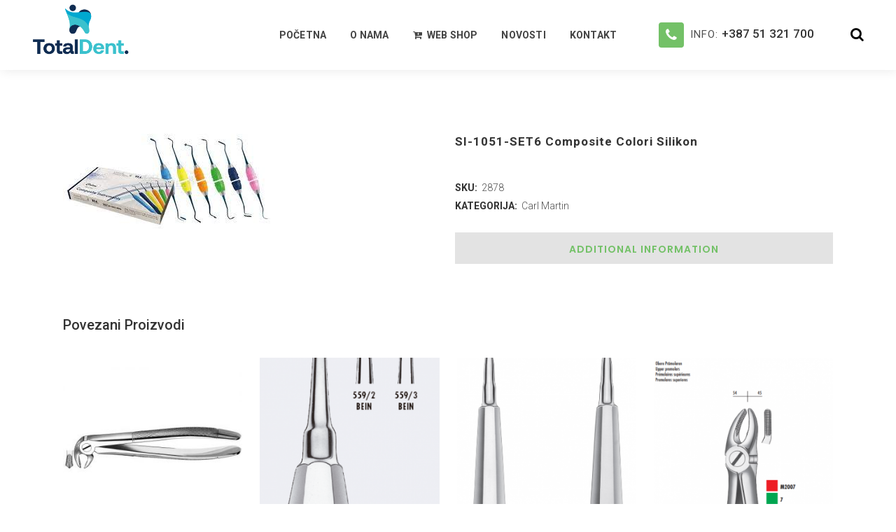

--- FILE ---
content_type: text/html; charset=UTF-8
request_url: https://totaldent.ba/product/si-1051-set6-composite-colori-silikon/
body_size: 15498
content:

<!DOCTYPE html>
<html lang="bs-BA">
<head>
	<meta charset="UTF-8" />
	
	<title>SI-1051-SET6 Composite Colori Silikon - Total Dent</title>

	
			
						<meta name="viewport" content="width=device-width,initial-scale=1,user-scalable=no">
		
	<link rel="profile" href="http://gmpg.org/xfn/11" />
	<link rel="pingback" href="https://totaldent.ba/xmlrpc.php" />
            <link rel="shortcut icon" type="image/x-icon" href="https://totaldent.ba/wp-content/uploads/2020/04/favicon.png">
        <link rel="apple-touch-icon" href="https://totaldent.ba/wp-content/uploads/2020/04/favicon.png"/>
    	<link href='//fonts.googleapis.com/css?family=Raleway:100,200,300,400,500,600,700,800,900,300italic,400italic,700italic|Roboto:100,200,300,400,500,600,700,800,900,300italic,400italic,700italic|Heebo:100,200,300,400,500,600,700,800,900,300italic,400italic,700italic|Poppins:100,200,300,400,500,600,700,800,900,300italic,400italic,700italic|Open+Sans:100,200,300,400,500,600,700,800,900,300italic,400italic,700italic&subset=latin,latin-ext' rel='stylesheet' type='text/css'>
<script type="application/javascript">var QodeAjaxUrl = "https://totaldent.ba/wp-admin/admin-ajax.php"</script><meta name='robots' content='index, follow, max-image-preview:large, max-snippet:-1, max-video-preview:-1' />

	<!-- This site is optimized with the Yoast SEO plugin v19.3 - https://yoast.com/wordpress/plugins/seo/ -->
	<link rel="canonical" href="https://totaldent.ba/product/si-1051-set6-composite-colori-silikon/" />
	<meta property="og:locale" content="bs_BA" />
	<meta property="og:type" content="article" />
	<meta property="og:title" content="SI-1051-SET6 Composite Colori Silikon - Total Dent" />
	<meta property="og:url" content="https://totaldent.ba/product/si-1051-set6-composite-colori-silikon/" />
	<meta property="og:site_name" content="Total Dent" />
	<meta property="article:publisher" content="https://www.facebook.com/totaldentdoo/" />
	<meta property="article:modified_time" content="2021-04-09T11:11:48+00:00" />
	<meta property="og:image" content="https://totaldent.ba/wp-content/uploads/2021/04/2878.jpg" />
	<meta property="og:image:width" content="302" />
	<meta property="og:image:height" content="167" />
	<meta property="og:image:type" content="image/jpeg" />
	<meta name="twitter:card" content="summary_large_image" />
	<script type="application/ld+json" class="yoast-schema-graph">{"@context":"https://schema.org","@graph":[{"@type":"WebSite","@id":"https://totaldent.ba/#website","url":"https://totaldent.ba/","name":"Total Dent","description":"Prodaja stomatološkog materijala i opreme","potentialAction":[{"@type":"SearchAction","target":{"@type":"EntryPoint","urlTemplate":"https://totaldent.ba/?s={search_term_string}"},"query-input":"required name=search_term_string"}],"inLanguage":"bs-BA"},{"@type":"ImageObject","inLanguage":"bs-BA","@id":"https://totaldent.ba/product/si-1051-set6-composite-colori-silikon/#primaryimage","url":"https://totaldent.ba/wp-content/uploads/2021/04/2878.jpg","contentUrl":"https://totaldent.ba/wp-content/uploads/2021/04/2878.jpg","width":302,"height":167},{"@type":"WebPage","@id":"https://totaldent.ba/product/si-1051-set6-composite-colori-silikon/","url":"https://totaldent.ba/product/si-1051-set6-composite-colori-silikon/","name":"SI-1051-SET6 Composite Colori Silikon - Total Dent","isPartOf":{"@id":"https://totaldent.ba/#website"},"primaryImageOfPage":{"@id":"https://totaldent.ba/product/si-1051-set6-composite-colori-silikon/#primaryimage"},"datePublished":"2021-04-07T13:27:47+00:00","dateModified":"2021-04-09T11:11:48+00:00","breadcrumb":{"@id":"https://totaldent.ba/product/si-1051-set6-composite-colori-silikon/#breadcrumb"},"inLanguage":"bs-BA","potentialAction":[{"@type":"ReadAction","target":["https://totaldent.ba/product/si-1051-set6-composite-colori-silikon/"]}]},{"@type":"BreadcrumbList","@id":"https://totaldent.ba/product/si-1051-set6-composite-colori-silikon/#breadcrumb","itemListElement":[{"@type":"ListItem","position":1,"name":"Home","item":"https://totaldent.ba/"},{"@type":"ListItem","position":2,"name":"Prodavnica","item":"https://totaldent.ba/shop/"},{"@type":"ListItem","position":3,"name":"SI-1051-SET6 Composite Colori Silikon"}]}]}</script>
	<!-- / Yoast SEO plugin. -->


<link rel='dns-prefetch' href='//www.google.com' />
<link rel='dns-prefetch' href='//s.w.org' />
<link rel="alternate" type="application/rss+xml" title="Total Dent &raquo; novosti" href="https://totaldent.ba/feed/" />
<link rel="alternate" type="application/rss+xml" title="Total Dent &raquo;  novosti o komentarima" href="https://totaldent.ba/comments/feed/" />

<!-- Google Tag Manager -->
<script>(function(w,d,s,l,i){w[l]=w[l]||[];w[l].push({'gtm.start':
new Date().getTime(),event:'gtm.js'});var f=d.getElementsByTagName(s)[0],
j=d.createElement(s),dl=l!='dataLayer'?'&l='+l:'';j.async=true;j.src=
'https://www.googletagmanager.com/gtm.js?id='+i+dl;f.parentNode.insertBefore(j,f);
})(window,document,'script','dataLayer','GTM-N5KMBR4');</script>
<!-- Google Tag Manager End -->
<script type="text/javascript">
window._wpemojiSettings = {"baseUrl":"https:\/\/s.w.org\/images\/core\/emoji\/14.0.0\/72x72\/","ext":".png","svgUrl":"https:\/\/s.w.org\/images\/core\/emoji\/14.0.0\/svg\/","svgExt":".svg","source":{"concatemoji":"https:\/\/totaldent.ba\/wp-includes\/js\/wp-emoji-release.min.js?ver=6.0.11"}};
/*! This file is auto-generated */
!function(e,a,t){var n,r,o,i=a.createElement("canvas"),p=i.getContext&&i.getContext("2d");function s(e,t){var a=String.fromCharCode,e=(p.clearRect(0,0,i.width,i.height),p.fillText(a.apply(this,e),0,0),i.toDataURL());return p.clearRect(0,0,i.width,i.height),p.fillText(a.apply(this,t),0,0),e===i.toDataURL()}function c(e){var t=a.createElement("script");t.src=e,t.defer=t.type="text/javascript",a.getElementsByTagName("head")[0].appendChild(t)}for(o=Array("flag","emoji"),t.supports={everything:!0,everythingExceptFlag:!0},r=0;r<o.length;r++)t.supports[o[r]]=function(e){if(!p||!p.fillText)return!1;switch(p.textBaseline="top",p.font="600 32px Arial",e){case"flag":return s([127987,65039,8205,9895,65039],[127987,65039,8203,9895,65039])?!1:!s([55356,56826,55356,56819],[55356,56826,8203,55356,56819])&&!s([55356,57332,56128,56423,56128,56418,56128,56421,56128,56430,56128,56423,56128,56447],[55356,57332,8203,56128,56423,8203,56128,56418,8203,56128,56421,8203,56128,56430,8203,56128,56423,8203,56128,56447]);case"emoji":return!s([129777,127995,8205,129778,127999],[129777,127995,8203,129778,127999])}return!1}(o[r]),t.supports.everything=t.supports.everything&&t.supports[o[r]],"flag"!==o[r]&&(t.supports.everythingExceptFlag=t.supports.everythingExceptFlag&&t.supports[o[r]]);t.supports.everythingExceptFlag=t.supports.everythingExceptFlag&&!t.supports.flag,t.DOMReady=!1,t.readyCallback=function(){t.DOMReady=!0},t.supports.everything||(n=function(){t.readyCallback()},a.addEventListener?(a.addEventListener("DOMContentLoaded",n,!1),e.addEventListener("load",n,!1)):(e.attachEvent("onload",n),a.attachEvent("onreadystatechange",function(){"complete"===a.readyState&&t.readyCallback()})),(e=t.source||{}).concatemoji?c(e.concatemoji):e.wpemoji&&e.twemoji&&(c(e.twemoji),c(e.wpemoji)))}(window,document,window._wpemojiSettings);
</script>
<style type="text/css">
img.wp-smiley,
img.emoji {
	display: inline !important;
	border: none !important;
	box-shadow: none !important;
	height: 1em !important;
	width: 1em !important;
	margin: 0 0.07em !important;
	vertical-align: -0.1em !important;
	background: none !important;
	padding: 0 !important;
}
</style>
	<link rel='stylesheet' id='wp-block-library-css'  href='https://totaldent.ba/wp-includes/css/dist/block-library/style.min.css?ver=6.0.11' type='text/css' media='all' />
<link rel='stylesheet' id='wc-blocks-vendors-style-css'  href='https://totaldent.ba/wp-content/plugins/woocommerce/packages/woocommerce-blocks/build/wc-blocks-vendors-style.css?ver=7.8.3' type='text/css' media='all' />
<link rel='stylesheet' id='wc-blocks-style-css'  href='https://totaldent.ba/wp-content/plugins/woocommerce/packages/woocommerce-blocks/build/wc-blocks-style.css?ver=7.8.3' type='text/css' media='all' />
<style id='global-styles-inline-css' type='text/css'>
body{--wp--preset--color--black: #000000;--wp--preset--color--cyan-bluish-gray: #abb8c3;--wp--preset--color--white: #ffffff;--wp--preset--color--pale-pink: #f78da7;--wp--preset--color--vivid-red: #cf2e2e;--wp--preset--color--luminous-vivid-orange: #ff6900;--wp--preset--color--luminous-vivid-amber: #fcb900;--wp--preset--color--light-green-cyan: #7bdcb5;--wp--preset--color--vivid-green-cyan: #00d084;--wp--preset--color--pale-cyan-blue: #8ed1fc;--wp--preset--color--vivid-cyan-blue: #0693e3;--wp--preset--color--vivid-purple: #9b51e0;--wp--preset--gradient--vivid-cyan-blue-to-vivid-purple: linear-gradient(135deg,rgba(6,147,227,1) 0%,rgb(155,81,224) 100%);--wp--preset--gradient--light-green-cyan-to-vivid-green-cyan: linear-gradient(135deg,rgb(122,220,180) 0%,rgb(0,208,130) 100%);--wp--preset--gradient--luminous-vivid-amber-to-luminous-vivid-orange: linear-gradient(135deg,rgba(252,185,0,1) 0%,rgba(255,105,0,1) 100%);--wp--preset--gradient--luminous-vivid-orange-to-vivid-red: linear-gradient(135deg,rgba(255,105,0,1) 0%,rgb(207,46,46) 100%);--wp--preset--gradient--very-light-gray-to-cyan-bluish-gray: linear-gradient(135deg,rgb(238,238,238) 0%,rgb(169,184,195) 100%);--wp--preset--gradient--cool-to-warm-spectrum: linear-gradient(135deg,rgb(74,234,220) 0%,rgb(151,120,209) 20%,rgb(207,42,186) 40%,rgb(238,44,130) 60%,rgb(251,105,98) 80%,rgb(254,248,76) 100%);--wp--preset--gradient--blush-light-purple: linear-gradient(135deg,rgb(255,206,236) 0%,rgb(152,150,240) 100%);--wp--preset--gradient--blush-bordeaux: linear-gradient(135deg,rgb(254,205,165) 0%,rgb(254,45,45) 50%,rgb(107,0,62) 100%);--wp--preset--gradient--luminous-dusk: linear-gradient(135deg,rgb(255,203,112) 0%,rgb(199,81,192) 50%,rgb(65,88,208) 100%);--wp--preset--gradient--pale-ocean: linear-gradient(135deg,rgb(255,245,203) 0%,rgb(182,227,212) 50%,rgb(51,167,181) 100%);--wp--preset--gradient--electric-grass: linear-gradient(135deg,rgb(202,248,128) 0%,rgb(113,206,126) 100%);--wp--preset--gradient--midnight: linear-gradient(135deg,rgb(2,3,129) 0%,rgb(40,116,252) 100%);--wp--preset--duotone--dark-grayscale: url('#wp-duotone-dark-grayscale');--wp--preset--duotone--grayscale: url('#wp-duotone-grayscale');--wp--preset--duotone--purple-yellow: url('#wp-duotone-purple-yellow');--wp--preset--duotone--blue-red: url('#wp-duotone-blue-red');--wp--preset--duotone--midnight: url('#wp-duotone-midnight');--wp--preset--duotone--magenta-yellow: url('#wp-duotone-magenta-yellow');--wp--preset--duotone--purple-green: url('#wp-duotone-purple-green');--wp--preset--duotone--blue-orange: url('#wp-duotone-blue-orange');--wp--preset--font-size--small: 13px;--wp--preset--font-size--medium: 20px;--wp--preset--font-size--large: 36px;--wp--preset--font-size--x-large: 42px;}.has-black-color{color: var(--wp--preset--color--black) !important;}.has-cyan-bluish-gray-color{color: var(--wp--preset--color--cyan-bluish-gray) !important;}.has-white-color{color: var(--wp--preset--color--white) !important;}.has-pale-pink-color{color: var(--wp--preset--color--pale-pink) !important;}.has-vivid-red-color{color: var(--wp--preset--color--vivid-red) !important;}.has-luminous-vivid-orange-color{color: var(--wp--preset--color--luminous-vivid-orange) !important;}.has-luminous-vivid-amber-color{color: var(--wp--preset--color--luminous-vivid-amber) !important;}.has-light-green-cyan-color{color: var(--wp--preset--color--light-green-cyan) !important;}.has-vivid-green-cyan-color{color: var(--wp--preset--color--vivid-green-cyan) !important;}.has-pale-cyan-blue-color{color: var(--wp--preset--color--pale-cyan-blue) !important;}.has-vivid-cyan-blue-color{color: var(--wp--preset--color--vivid-cyan-blue) !important;}.has-vivid-purple-color{color: var(--wp--preset--color--vivid-purple) !important;}.has-black-background-color{background-color: var(--wp--preset--color--black) !important;}.has-cyan-bluish-gray-background-color{background-color: var(--wp--preset--color--cyan-bluish-gray) !important;}.has-white-background-color{background-color: var(--wp--preset--color--white) !important;}.has-pale-pink-background-color{background-color: var(--wp--preset--color--pale-pink) !important;}.has-vivid-red-background-color{background-color: var(--wp--preset--color--vivid-red) !important;}.has-luminous-vivid-orange-background-color{background-color: var(--wp--preset--color--luminous-vivid-orange) !important;}.has-luminous-vivid-amber-background-color{background-color: var(--wp--preset--color--luminous-vivid-amber) !important;}.has-light-green-cyan-background-color{background-color: var(--wp--preset--color--light-green-cyan) !important;}.has-vivid-green-cyan-background-color{background-color: var(--wp--preset--color--vivid-green-cyan) !important;}.has-pale-cyan-blue-background-color{background-color: var(--wp--preset--color--pale-cyan-blue) !important;}.has-vivid-cyan-blue-background-color{background-color: var(--wp--preset--color--vivid-cyan-blue) !important;}.has-vivid-purple-background-color{background-color: var(--wp--preset--color--vivid-purple) !important;}.has-black-border-color{border-color: var(--wp--preset--color--black) !important;}.has-cyan-bluish-gray-border-color{border-color: var(--wp--preset--color--cyan-bluish-gray) !important;}.has-white-border-color{border-color: var(--wp--preset--color--white) !important;}.has-pale-pink-border-color{border-color: var(--wp--preset--color--pale-pink) !important;}.has-vivid-red-border-color{border-color: var(--wp--preset--color--vivid-red) !important;}.has-luminous-vivid-orange-border-color{border-color: var(--wp--preset--color--luminous-vivid-orange) !important;}.has-luminous-vivid-amber-border-color{border-color: var(--wp--preset--color--luminous-vivid-amber) !important;}.has-light-green-cyan-border-color{border-color: var(--wp--preset--color--light-green-cyan) !important;}.has-vivid-green-cyan-border-color{border-color: var(--wp--preset--color--vivid-green-cyan) !important;}.has-pale-cyan-blue-border-color{border-color: var(--wp--preset--color--pale-cyan-blue) !important;}.has-vivid-cyan-blue-border-color{border-color: var(--wp--preset--color--vivid-cyan-blue) !important;}.has-vivid-purple-border-color{border-color: var(--wp--preset--color--vivid-purple) !important;}.has-vivid-cyan-blue-to-vivid-purple-gradient-background{background: var(--wp--preset--gradient--vivid-cyan-blue-to-vivid-purple) !important;}.has-light-green-cyan-to-vivid-green-cyan-gradient-background{background: var(--wp--preset--gradient--light-green-cyan-to-vivid-green-cyan) !important;}.has-luminous-vivid-amber-to-luminous-vivid-orange-gradient-background{background: var(--wp--preset--gradient--luminous-vivid-amber-to-luminous-vivid-orange) !important;}.has-luminous-vivid-orange-to-vivid-red-gradient-background{background: var(--wp--preset--gradient--luminous-vivid-orange-to-vivid-red) !important;}.has-very-light-gray-to-cyan-bluish-gray-gradient-background{background: var(--wp--preset--gradient--very-light-gray-to-cyan-bluish-gray) !important;}.has-cool-to-warm-spectrum-gradient-background{background: var(--wp--preset--gradient--cool-to-warm-spectrum) !important;}.has-blush-light-purple-gradient-background{background: var(--wp--preset--gradient--blush-light-purple) !important;}.has-blush-bordeaux-gradient-background{background: var(--wp--preset--gradient--blush-bordeaux) !important;}.has-luminous-dusk-gradient-background{background: var(--wp--preset--gradient--luminous-dusk) !important;}.has-pale-ocean-gradient-background{background: var(--wp--preset--gradient--pale-ocean) !important;}.has-electric-grass-gradient-background{background: var(--wp--preset--gradient--electric-grass) !important;}.has-midnight-gradient-background{background: var(--wp--preset--gradient--midnight) !important;}.has-small-font-size{font-size: var(--wp--preset--font-size--small) !important;}.has-medium-font-size{font-size: var(--wp--preset--font-size--medium) !important;}.has-large-font-size{font-size: var(--wp--preset--font-size--large) !important;}.has-x-large-font-size{font-size: var(--wp--preset--font-size--x-large) !important;}
</style>
<link rel='stylesheet' id='contact-form-7-css'  href='https://totaldent.ba/wp-content/plugins/contact-form-7/includes/css/styles.css?ver=5.6.1' type='text/css' media='all' />
<link rel='stylesheet' id='responsive-lightbox-tosrus-css'  href='https://totaldent.ba/wp-content/plugins/responsive-lightbox/assets/tosrus/jquery.tosrus.min.css?ver=2.4.1' type='text/css' media='all' />
<link rel='stylesheet' id='rs-plugin-settings-css'  href='https://totaldent.ba/wp-content/plugins/revslider/public/assets/css/settings.css?ver=5.4.7.3' type='text/css' media='all' />
<style id='rs-plugin-settings-inline-css' type='text/css'>
#rs-demo-id {}
</style>
<style id='woocommerce-inline-inline-css' type='text/css'>
.woocommerce form .form-row .required { visibility: visible; }
</style>
<link rel='stylesheet' id='yith-wcbr-css'  href='https://totaldent.ba/wp-content/plugins/yith-woocommerce-brands-add-on/assets/css/yith-wcbr.css?ver=2.2.0' type='text/css' media='all' />
<link rel='stylesheet' id='default_style-css'  href='https://totaldent.ba/wp-content/themes/bridge/style.css?ver=6.0.11' type='text/css' media='all' />
<link rel='stylesheet' id='qode_font_awesome-css'  href='https://totaldent.ba/wp-content/themes/bridge/css/font-awesome/css/font-awesome.min.css?ver=6.0.11' type='text/css' media='all' />
<link rel='stylesheet' id='qode_font_elegant-css'  href='https://totaldent.ba/wp-content/themes/bridge/css/elegant-icons/style.min.css?ver=6.0.11' type='text/css' media='all' />
<link rel='stylesheet' id='qode_linea_icons-css'  href='https://totaldent.ba/wp-content/themes/bridge/css/linea-icons/style.css?ver=6.0.11' type='text/css' media='all' />
<link rel='stylesheet' id='qode_dripicons-css'  href='https://totaldent.ba/wp-content/themes/bridge/css/dripicons/dripicons.css?ver=6.0.11' type='text/css' media='all' />
<link rel='stylesheet' id='stylesheet-css'  href='https://totaldent.ba/wp-content/themes/bridge/css/stylesheet.min.css?ver=6.0.11' type='text/css' media='all' />
<style id='stylesheet-inline-css' type='text/css'>
   .postid-2988.disabled_footer_top .footer_top_holder, .postid-2988.disabled_footer_bottom .footer_bottom_holder { display: none;}


</style>
<link rel='stylesheet' id='woocommerce-css'  href='https://totaldent.ba/wp-content/themes/bridge/css/woocommerce.min.css?ver=6.0.11' type='text/css' media='all' />
<link rel='stylesheet' id='woocommerce_responsive-css'  href='https://totaldent.ba/wp-content/themes/bridge/css/woocommerce_responsive.min.css?ver=6.0.11' type='text/css' media='all' />
<link rel='stylesheet' id='qode_print-css'  href='https://totaldent.ba/wp-content/themes/bridge/css/print.css?ver=6.0.11' type='text/css' media='all' />
<link rel='stylesheet' id='mac_stylesheet-css'  href='https://totaldent.ba/wp-content/themes/bridge/css/mac_stylesheet.css?ver=6.0.11' type='text/css' media='all' />
<link rel='stylesheet' id='webkit-css'  href='https://totaldent.ba/wp-content/themes/bridge/css/webkit_stylesheet.css?ver=6.0.11' type='text/css' media='all' />
<link rel='stylesheet' id='style_dynamic-css'  href='https://totaldent.ba/wp-content/themes/bridge/css/style_dynamic.css?ver=1621934065' type='text/css' media='all' />
<link rel='stylesheet' id='responsive-css'  href='https://totaldent.ba/wp-content/themes/bridge/css/responsive.min.css?ver=6.0.11' type='text/css' media='all' />
<link rel='stylesheet' id='style_dynamic_responsive-css'  href='https://totaldent.ba/wp-content/themes/bridge/css/style_dynamic_responsive.css?ver=1621934065' type='text/css' media='all' />
<link rel='stylesheet' id='js_composer_front-css'  href='https://totaldent.ba/wp-content/plugins/js_composer/assets/css/js_composer.min.css?ver=5.6' type='text/css' media='all' />
<link rel='stylesheet' id='custom_css-css'  href='https://totaldent.ba/wp-content/themes/bridge/css/custom_css.css?ver=1621934065' type='text/css' media='all' />
<link rel='stylesheet' id='childstyle-css'  href='https://totaldent.ba/wp-content/themes/bridge-child/style.css?ver=6.0.11' type='text/css' media='all' />
<script type='text/javascript' src='https://totaldent.ba/wp-includes/js/jquery/jquery.min.js?ver=3.6.0' id='jquery-core-js'></script>
<script type='text/javascript' src='https://totaldent.ba/wp-includes/js/jquery/jquery-migrate.min.js?ver=3.3.2' id='jquery-migrate-js'></script>
<script type='text/javascript' src='https://totaldent.ba/wp-content/plugins/responsive-lightbox/assets/tosrus/jquery.tosrus.min.js?ver=2.4.1' id='responsive-lightbox-tosrus-js'></script>
<script type='text/javascript' src='https://totaldent.ba/wp-includes/js/underscore.min.js?ver=1.13.3' id='underscore-js'></script>
<script type='text/javascript' src='https://totaldent.ba/wp-content/plugins/responsive-lightbox/assets/infinitescroll/infinite-scroll.pkgd.min.js?ver=6.0.11' id='responsive-lightbox-infinite-scroll-js'></script>
<script type='text/javascript' id='responsive-lightbox-js-extra'>
/* <![CDATA[ */
var rlArgs = {"script":"tosrus","selector":"lightbox","customEvents":"","activeGalleries":"1","effect":"slide","infinite":"1","keys":"1","autoplay":"0","pauseOnHover":"0","timeout":"4000","pagination":"1","paginationType":"thumbnails","closeOnClick":"1","woocommerce_gallery":"0","ajaxurl":"https:\/\/totaldent.ba\/wp-admin\/admin-ajax.php","nonce":"a15480e284","preview":"false","postId":"2988","scriptExtension":""};
/* ]]> */
</script>
<script type='text/javascript' src='https://totaldent.ba/wp-content/plugins/responsive-lightbox/js/front.js?ver=2.4.1' id='responsive-lightbox-js'></script>
<script type='text/javascript' src='https://totaldent.ba/wp-content/plugins/revslider/public/assets/js/jquery.themepunch.tools.min.js?ver=5.4.7.3' id='tp-tools-js'></script>
<script type='text/javascript' src='https://totaldent.ba/wp-content/plugins/revslider/public/assets/js/jquery.themepunch.revolution.min.js?ver=5.4.7.3' id='revmin-js'></script>
<script type='text/javascript' src='https://totaldent.ba/wp-content/plugins/woocommerce/assets/js/jquery-blockui/jquery.blockUI.min.js?ver=2.7.0-wc.6.7.0' id='jquery-blockui-js'></script>
<script type='text/javascript' id='wc-add-to-cart-js-extra'>
/* <![CDATA[ */
var wc_add_to_cart_params = {"ajax_url":"\/wp-admin\/admin-ajax.php","wc_ajax_url":"\/?wc-ajax=%%endpoint%%","i18n_view_cart":"Vidi korpu","cart_url":"https:\/\/totaldent.ba\/cart\/","is_cart":"","cart_redirect_after_add":"no"};
/* ]]> */
</script>
<script type='text/javascript' src='https://totaldent.ba/wp-content/plugins/woocommerce/assets/js/frontend/add-to-cart.min.js?ver=6.7.0' id='wc-add-to-cart-js'></script>
<script type='text/javascript' src='https://totaldent.ba/wp-content/plugins/js_composer/assets/js/vendors/woocommerce-add-to-cart.js?ver=5.6' id='vc_woocommerce-add-to-cart-js-js'></script>
<link rel="https://api.w.org/" href="https://totaldent.ba/wp-json/" /><link rel="alternate" type="application/json" href="https://totaldent.ba/wp-json/wp/v2/product/2988" /><link rel="EditURI" type="application/rsd+xml" title="RSD" href="https://totaldent.ba/xmlrpc.php?rsd" />
<link rel="wlwmanifest" type="application/wlwmanifest+xml" href="https://totaldent.ba/wp-includes/wlwmanifest.xml" /> 
<meta name="generator" content="WordPress 6.0.11" />
<meta name="generator" content="WooCommerce 6.7.0" />
<link rel='shortlink' href='https://totaldent.ba/?p=2988' />
<link rel="alternate" type="application/json+oembed" href="https://totaldent.ba/wp-json/oembed/1.0/embed?url=https%3A%2F%2Ftotaldent.ba%2Fproduct%2Fsi-1051-set6-composite-colori-silikon%2F" />
<link rel="alternate" type="text/xml+oembed" href="https://totaldent.ba/wp-json/oembed/1.0/embed?url=https%3A%2F%2Ftotaldent.ba%2Fproduct%2Fsi-1051-set6-composite-colori-silikon%2F&#038;format=xml" />
<!-- HFCM by 99 Robots - Snippet # 1: Facebook Domen Verifikacija -->
<meta name="facebook-domain-verification" content="n5azsy4kauzyfzz5k2o77hcute8q5w" />
<!-- /end HFCM by 99 Robots -->
<!-- HFCM by 99 Robots - Snippet # 2: Google Search Console -->
<meta name="google-site-verification" content="mjIYewEpj26e8aJhQvdX-g5PphKBX8t_XA_V0SqT8OI" />
<!-- /end HFCM by 99 Robots -->
<!-- HFCM by 99 Robots - Snippet # 3: Google Analytics -->
<!-- Global site tag (gtag.js) - Google Analytics -->
<script async src="https://www.googletagmanager.com/gtag/js?id=G-NM3N9TPHZ7"></script>
<script>
  window.dataLayer = window.dataLayer || [];
  function gtag(){dataLayer.push(arguments);}
  gtag('js', new Date());

  gtag('config', 'G-NM3N9TPHZ7');
</script>
<!-- /end HFCM by 99 Robots -->
		<script>
			document.documentElement.className = document.documentElement.className.replace( 'no-js', 'js' );
		</script>
				<style>
			.no-js img.lazyload { display: none; }
			figure.wp-block-image img.lazyloading { min-width: 150px; }
							.lazyload, .lazyloading { opacity: 0; }
				.lazyloaded {
					opacity: 1;
					transition: opacity 400ms;
					transition-delay: 0ms;
				}
					</style>
			<noscript><style>.woocommerce-product-gallery{ opacity: 1 !important; }</style></noscript>
	
<!-- Meta Pixel Code -->
<script type='text/javascript'>
!function(f,b,e,v,n,t,s){if(f.fbq)return;n=f.fbq=function(){n.callMethod?
n.callMethod.apply(n,arguments):n.queue.push(arguments)};if(!f._fbq)f._fbq=n;
n.push=n;n.loaded=!0;n.version='2.0';n.queue=[];t=b.createElement(e);t.async=!0;
t.src=v;s=b.getElementsByTagName(e)[0];s.parentNode.insertBefore(t,s)}(window,
document,'script','https://connect.facebook.net/en_US/fbevents.js?v=next');
</script>
<!-- End Meta Pixel Code -->

      <script type='text/javascript'>
        var url = window.location.origin + '?ob=open-bridge';
        fbq('set', 'openbridge', '422863379192780', url);
      </script>
    <script type='text/javascript'>fbq('init', '422863379192780', {}, {
    "agent": "wordpress-6.0.11-3.0.13"
})</script><script type='text/javascript'>
    fbq('track', 'PageView', []);
  </script>
<!-- Meta Pixel Code -->
<noscript>
<img height="1" width="1" style="display:none" alt="fbpx"
src="https://www.facebook.com/tr?id=422863379192780&ev=PageView&noscript=1" />
</noscript>
<!-- End Meta Pixel Code -->
<meta name="generator" content="Powered by WPBakery Page Builder - drag and drop page builder for WordPress."/>
<!--[if lte IE 9]><link rel="stylesheet" type="text/css" href="https://totaldent.ba/wp-content/plugins/js_composer/assets/css/vc_lte_ie9.min.css" media="screen"><![endif]--><meta name="generator" content="Powered by Slider Revolution 5.4.7.3 - responsive, Mobile-Friendly Slider Plugin for WordPress with comfortable drag and drop interface." />
<link rel="icon" href="https://totaldent.ba/wp-content/uploads/2020/04/favicon-100x100.png" sizes="32x32" />
<link rel="icon" href="https://totaldent.ba/wp-content/uploads/2020/04/favicon.png" sizes="192x192" />
<link rel="apple-touch-icon" href="https://totaldent.ba/wp-content/uploads/2020/04/favicon.png" />
<meta name="msapplication-TileImage" content="https://totaldent.ba/wp-content/uploads/2020/04/favicon.png" />
<script type="text/javascript">function setREVStartSize(e){									
						try{ e.c=jQuery(e.c);var i=jQuery(window).width(),t=9999,r=0,n=0,l=0,f=0,s=0,h=0;
							if(e.responsiveLevels&&(jQuery.each(e.responsiveLevels,function(e,f){f>i&&(t=r=f,l=e),i>f&&f>r&&(r=f,n=e)}),t>r&&(l=n)),f=e.gridheight[l]||e.gridheight[0]||e.gridheight,s=e.gridwidth[l]||e.gridwidth[0]||e.gridwidth,h=i/s,h=h>1?1:h,f=Math.round(h*f),"fullscreen"==e.sliderLayout){var u=(e.c.width(),jQuery(window).height());if(void 0!=e.fullScreenOffsetContainer){var c=e.fullScreenOffsetContainer.split(",");if (c) jQuery.each(c,function(e,i){u=jQuery(i).length>0?u-jQuery(i).outerHeight(!0):u}),e.fullScreenOffset.split("%").length>1&&void 0!=e.fullScreenOffset&&e.fullScreenOffset.length>0?u-=jQuery(window).height()*parseInt(e.fullScreenOffset,0)/100:void 0!=e.fullScreenOffset&&e.fullScreenOffset.length>0&&(u-=parseInt(e.fullScreenOffset,0))}f=u}else void 0!=e.minHeight&&f<e.minHeight&&(f=e.minHeight);e.c.closest(".rev_slider_wrapper").css({height:f})					
						}catch(d){console.log("Failure at Presize of Slider:"+d)}						
					};</script>
		<style type="text/css" id="wp-custom-css">
			.woocommerce .checkout #customer_details input,
.woocommerce .checkout #customer_details textarea{
    border: 1px solid #ccc;
    /* color: red !important; */
}
.dugme {
    display: flex;
    justify-content: center;
}

.dugme a {
    border: 1px solid #0f2c52;
    padding: 20px;
    margin-top: 17px;
    text-transform: uppercase;
    color: white;
    font-size: 1.3rem;
    background: #0f2c52b8;
}
.dugme a:hover {
    background: #00a8d0;
    border: 1px solid #00a8d0;
}

p#shipping_country_field {
    border: 1px solid #ccc;
    height: auto !important;
    padding: 15px 10px;
    width: 100% !important;
    /* margin: 0; */
    padding: 0;
    padding-left: 10px;
    line-height: 42px;
    color: #666;
}
div#order_review th, div#order_review td {
    border: 1px solid #CCC;
}
button#place_order {
    float: right;
    margin-top: 15px;
}
.woocommerce .button {
    border-radius: 0 !important;
    padding: 0 !important;
    line-height: unset !important;
    height: auto !important;
    padding: 5px 35px !important;
}
ul.woocommerce-widget-layered-nav-list li,
.widget.woocommerce.widget_product_categories .product-categories li{
    margin-right: 15px;
    font-size: 12px;
    display: inline-block;
    margin-bottom: 0;
}

.qode_search_form_2{
    height: 49px!important;
}
.qode_search_form_2.animated .form_holder_outer {
    height: 45px!important
}

form.qode_search_form_2.animated.disabled[style] {
    bottom: -50px!important;
}

.zbnatehk {
    display: flex;
    justify-content: center;
    align-items: center;
	      flex-wrap: wrap;
   
}

.zbnatehk a {
    background: #0f2c52;
    color: white;
    margin: 4px;
    padding: 50px;
    font-size: 1.8rem;
}
.zbnatehk a:hover {
    background: #00a8d0;
}
.mobile_menu_button span i {
    font-size: 2.1rem;
    color: #0f2c52;
}
.webshope3 a {
    background: #0f2c52;
    padding: 75px 28px;
    margin: 9px;
    color: white!important;
    font-size: 1.3rem;
	  text-align: center;
}
.webshope3 {
    display: flex;
    justify-content: center;
}

#back_to_top.on{
	bottom: 97px;

}		</style>
		<noscript><style type="text/css"> .wpb_animate_when_almost_visible { opacity: 1; }</style></noscript></head>

<body class="product-template-default single single-product postid-2988 theme-bridge woocommerce woocommerce-page woocommerce-no-js  qode-title-hidden footer_responsive_adv columns-4 qode-child-theme-ver-1.0.0 qode-theme-ver-16.1 qode-theme-bridge wpb-js-composer js-comp-ver-5.6 vc_responsive" itemscope itemtype="http://schema.org/WebPage">


<div class="wrapper">
	<div class="wrapper_inner">

    
    <!-- Google Analytics start -->
        <!-- Google Analytics end -->

	<header class=" scroll_header_top_area  stick scrolled_not_transparent page_header">
	<div class="header_inner clearfix">
		<form role="search" action="https://totaldent.ba/" class="qode_search_form_2" method="get">
	                <div class="form_holder_outer">
                    <div class="form_holder">
                        <input type="text" placeholder="Search" name="s" class="qode_search_field" autocomplete="off" />
                        <a class="qode_search_submit" href="javascript:void(0)">
							<i class="qode_icon_font_awesome fa fa-search " ></i>                        </a>
                    </div>
                </div>
				</form>		<div class="header_top_bottom_holder">
			
			<div class="header_bottom clearfix" style=' background-color:rgba(255, 255, 255, 1);' >
											<div class="header_inner_left">
																	<div class="mobile_menu_button">
		<span>
			<i class="qode_icon_font_awesome fa fa-bars " ></i>		</span>
	</div>
								<div class="logo_wrapper" >
	<div class="q_logo">
		<a itemprop="url" href="https://totaldent.ba/" >
             <img itemprop="image"   alt="Logo" data-src="https://totaldent.ba/wp-content/uploads/2020/04/TotalDentLogo.png" class="normal lazyload" src="[data-uri]" /><noscript><img itemprop="image" class="normal" src="https://totaldent.ba/wp-content/uploads/2020/04/TotalDentLogo.png" alt="Logo"/></noscript> 			 <img itemprop="image"   alt="Logo" data-src="https://totaldent.ba/wp-content/uploads/2020/04/TotalDentLogo.png" class="light lazyload" src="[data-uri]" /><noscript><img itemprop="image" class="light" src="https://totaldent.ba/wp-content/uploads/2020/04/TotalDentLogo.png" alt="Logo"/></noscript> 			 <img itemprop="image"   alt="Logo" data-src="https://totaldent.ba/wp-content/uploads/2020/04/TotalDentLogo.png" class="dark lazyload" src="[data-uri]" /><noscript><img itemprop="image" class="dark" src="https://totaldent.ba/wp-content/uploads/2020/04/TotalDentLogo.png" alt="Logo"/></noscript> 			 <img itemprop="image"   alt="Logo" data-src="https://totaldent.ba/wp-content/uploads/2020/04/TotalDentLogo.png" class="sticky lazyload" src="[data-uri]" /><noscript><img itemprop="image" class="sticky" src="https://totaldent.ba/wp-content/uploads/2020/04/TotalDentLogo.png" alt="Logo"/></noscript> 			 <img itemprop="image"   alt="Logo" data-src="https://totaldent.ba/wp-content/uploads/2020/04/TotalDentLogo.png" class="mobile lazyload" src="[data-uri]" /><noscript><img itemprop="image" class="mobile" src="https://totaldent.ba/wp-content/uploads/2020/04/TotalDentLogo.png" alt="Logo"/></noscript> 					</a>
	</div>
	</div>															</div>
															<div class="header_inner_right">
									<div class="side_menu_button_wrapper right">
																					<div class="header_bottom_right_widget_holder"><div class="widget_text header_bottom_widget widget_custom_html"><div class="textwidget custom-html-widget"><span data-type="square" data-hover-bg-color="#73c167" data-hover-icon-color="#ffffff" class="qode_icon_shortcode fa-stack q_font_awsome_icon_square fa-lg  " style="background-color: #73c167;margin: 0 5px 0 0;font-size: 20px;font-size: 18px; "><i class="qode_icon_font_awesome fa fa-phone qode_icon_element" style="font-size: 20px;color: #ffffff;" ></i></span> <span style="font-size: 15px !important; line-height: 26px; letter-spacing: 1px;">INFO: </span><a href="tel:0038751321700">+387 51 321 700</a></div></div></div>
																														<div class="side_menu_button">
												<a class="search_button search_slides_from_header_bottom normal" href="javascript:void(0)">
		<i class="qode_icon_font_awesome fa fa-search " ></i>	</a>

																																	</div>
									</div>
								</div>
							
							
							<nav class="main_menu drop_down center">
								<ul id="menu-main-menu" class=""><li id="nav-menu-item-375" class="menu-item menu-item-type-post_type menu-item-object-page menu-item-home  narrow"><a href="https://totaldent.ba/" class=""><i class="menu_icon blank fa"></i><span>Početna</span><span class="plus"></span></a></li>
<li id="nav-menu-item-405" class="menu-item menu-item-type-post_type menu-item-object-page  narrow"><a href="https://totaldent.ba/o-nama/" class=""><i class="menu_icon blank fa"></i><span>O nama</span><span class="plus"></span></a></li>
<li id="nav-menu-item-3976" class="menu-item menu-item-type-post_type menu-item-object-page menu-item-has-children current_page_parent  has_sub narrow"><a href="https://totaldent.ba/shop/" class=""><i class="menu_icon fa-cart-plus fa"></i><span>Web Shop</span><span class="plus"></span></a>
<div class="second"><div class="inner"><ul>
	<li id="nav-menu-item-3979" class="menu-item menu-item-type-post_type menu-item-object-page current_page_parent "><a href="https://totaldent.ba/shop/" class=""><i class="menu_icon blank fa"></i><span>Proizvodi</span><span class="plus"></span></a></li>
	<li id="nav-menu-item-3978" class="menu-item menu-item-type-post_type menu-item-object-page "><a href="https://totaldent.ba/cart/" class=""><i class="menu_icon fa-cart-plus fa"></i><span>Košara</span><span class="plus"></span></a></li>
</ul></div></div>
</li>
<li id="nav-menu-item-404" class="menu-item menu-item-type-post_type menu-item-object-page menu-item-has-children  has_sub narrow">
<div class="second"><div class="inner"><ul>
	<li id="nav-menu-item-1097" class="menu-item menu-item-type-post_type menu-item-object-page "><a href="https://totaldent.ba/nasi-proizvodi/stomatologija/" class=""><i class="menu_icon blank fa"></i><span>Stomatologija</span><span class="plus"></span></a></li>
	<li id="nav-menu-item-1096" class="menu-item menu-item-type-post_type menu-item-object-page "><a href="https://totaldent.ba/zubna-tehnika/" class=""><i class="menu_icon blank fa"></i><span>Zubna tehnika</span><span class="plus"></span></a></li>
	<li id="nav-menu-item-1164" class="menu-item menu-item-type-post_type menu-item-object-page "><a href="https://totaldent.ba/akcije/" class=""><i class="menu_icon blank fa"></i><span>Akcije</span><span class="plus"></span></a></li>
</ul></div></div>
</li>
<li id="nav-menu-item-403" class="menu-item menu-item-type-post_type menu-item-object-page  narrow"><a href="https://totaldent.ba/novosti/" class=""><i class="menu_icon blank fa"></i><span>Novosti</span><span class="plus"></span></a></li>
<li id="nav-menu-item-402" class="menu-item menu-item-type-post_type menu-item-object-page  narrow"><a href="https://totaldent.ba/kontakt/" class=""><i class="menu_icon blank fa"></i><span>Kontakt</span><span class="plus"></span></a></li>
</ul>							</nav>
														<nav class="mobile_menu">
	<ul id="menu-main-menu-1" class=""><li id="mobile-menu-item-375" class="menu-item menu-item-type-post_type menu-item-object-page menu-item-home "><a href="https://totaldent.ba/" class=""><span>Početna</span></a><span class="mobile_arrow"><i class="fa fa-angle-right"></i><i class="fa fa-angle-down"></i></span></li>
<li id="mobile-menu-item-405" class="menu-item menu-item-type-post_type menu-item-object-page "><a href="https://totaldent.ba/o-nama/" class=""><span>O nama</span></a><span class="mobile_arrow"><i class="fa fa-angle-right"></i><i class="fa fa-angle-down"></i></span></li>
<li id="mobile-menu-item-3976" class="menu-item menu-item-type-post_type menu-item-object-page menu-item-has-children current_page_parent  has_sub"><a href="https://totaldent.ba/shop/" class=""><span>Web Shop</span></a><span class="mobile_arrow"><i class="fa fa-angle-right"></i><i class="fa fa-angle-down"></i></span>
<ul class="sub_menu">
	<li id="mobile-menu-item-3979" class="menu-item menu-item-type-post_type menu-item-object-page current_page_parent "><a href="https://totaldent.ba/shop/" class=""><span>Proizvodi</span></a><span class="mobile_arrow"><i class="fa fa-angle-right"></i><i class="fa fa-angle-down"></i></span></li>
	<li id="mobile-menu-item-3978" class="menu-item menu-item-type-post_type menu-item-object-page "><a href="https://totaldent.ba/cart/" class=""><span>Košara</span></a><span class="mobile_arrow"><i class="fa fa-angle-right"></i><i class="fa fa-angle-down"></i></span></li>
</ul>
</li>
<li id="mobile-menu-item-404" class="menu-item menu-item-type-post_type menu-item-object-page menu-item-has-children  has_sub">
<ul class="sub_menu">
	<li id="mobile-menu-item-1097" class="menu-item menu-item-type-post_type menu-item-object-page "><a href="https://totaldent.ba/nasi-proizvodi/stomatologija/" class=""><span>Stomatologija</span></a><span class="mobile_arrow"><i class="fa fa-angle-right"></i><i class="fa fa-angle-down"></i></span></li>
	<li id="mobile-menu-item-1096" class="menu-item menu-item-type-post_type menu-item-object-page "><a href="https://totaldent.ba/zubna-tehnika/" class=""><span>Zubna tehnika</span></a><span class="mobile_arrow"><i class="fa fa-angle-right"></i><i class="fa fa-angle-down"></i></span></li>
	<li id="mobile-menu-item-1164" class="menu-item menu-item-type-post_type menu-item-object-page "><a href="https://totaldent.ba/akcije/" class=""><span>Akcije</span></a><span class="mobile_arrow"><i class="fa fa-angle-right"></i><i class="fa fa-angle-down"></i></span></li>
</ul>
</li>
<li id="mobile-menu-item-403" class="menu-item menu-item-type-post_type menu-item-object-page "><a href="https://totaldent.ba/novosti/" class=""><span>Novosti</span></a><span class="mobile_arrow"><i class="fa fa-angle-right"></i><i class="fa fa-angle-down"></i></span></li>
<li id="mobile-menu-item-402" class="menu-item menu-item-type-post_type menu-item-object-page "><a href="https://totaldent.ba/kontakt/" class=""><span>Kontakt</span></a><span class="mobile_arrow"><i class="fa fa-angle-right"></i><i class="fa fa-angle-down"></i></span></li>
</ul></nav>											</div>
			</div>
		</div>

</header>	<a id="back_to_top" href="#">
        <span class="fa-stack">
            <i class="qode_icon_font_awesome fa fa-angle-up " ></i>        </span>
	</a>
	
	
    
    
    <div class="content content_top_margin_none">
        <div class="content_inner  ">
            
    				<div class="container">
										<div class="container_inner default_template_holder clearfix" >
	
            <div class="woocommerce-notices-wrapper"></div><div id="product-2988" class="post-2988 product type-product status-publish has-post-thumbnail product_cat-carl-martin first instock featured taxable shipping-taxable product-type-simple">
	
	<div class="woocommerce-product-gallery woocommerce-product-gallery--with-images woocommerce-product-gallery--columns-4 images" data-columns="4" style="opacity: 0; transition: opacity .25s ease-in-out;">
	<figure class="woocommerce-product-gallery__wrapper">
		<div data-thumb="https://totaldent.ba/wp-content/uploads/2021/04/2878-100x100.jpg" data-thumb-alt="" class="woocommerce-product-gallery__image"><a href="https://totaldent.ba/wp-content/uploads/2021/04/2878.jpg"><img width="302" height="167" src="https://totaldent.ba/wp-content/uploads/2021/04/2878.jpg" class="wp-post-image" alt="" title="2878" data-caption="" data-src="https://totaldent.ba/wp-content/uploads/2021/04/2878.jpg" data-large_image="https://totaldent.ba/wp-content/uploads/2021/04/2878.jpg" data-large_image_width="302" data-large_image_height="167" srcset="https://totaldent.ba/wp-content/uploads/2021/04/2878.jpg 302w, https://totaldent.ba/wp-content/uploads/2021/04/2878-300x167.jpg 300w, https://totaldent.ba/wp-content/uploads/2021/04/2878-54x30.jpg 54w" sizes="(max-width: 302px) 100vw, 302px" /></a></div>	</figure>
</div>
<div class="qode-single-product-summary">
	<div class="summary entry-summary">
		<div class="clearfix">
			<h1 class="product_title entry-title">SI-1051-SET6 Composite Colori Silikon</h1><p class="price"></p>
<div class="product_meta">

	
	
		<span class="sku_wrapper">SKU: <span class="sku">2878</span></span>

	
	<span class="posted_in">Kategorija: <a href="https://totaldent.ba/product-category/carl-martin/" rel="tag">Carl Martin</a></span>
	
	

</div>
	
		<div class="q_accordion_holder toggle boxed woocommerce-accordion">
			
				<h6 class="title-holder clearfix additional_information_tab">
					<span class="tab-title">Additional Information</span>
				</h6>
				<div class="accordion_content">
					<div class="accordion_content_inner">
						

<table class="woocommerce-product-attributes shop_attributes">
			<tr class="woocommerce-product-attributes-item woocommerce-product-attributes-item--attribute_pa_pakovanje">
			<th class="woocommerce-product-attributes-item__label">Pakovanje</th>
			<td class="woocommerce-product-attributes-item__value"><p>kom</p>
</td>
		</tr>
			<tr class="woocommerce-product-attributes-item woocommerce-product-attributes-item--attribute_pa_vrsta">
			<th class="woocommerce-product-attributes-item__label">Vrsta</th>
			<td class="woocommerce-product-attributes-item__value"><p>Instrument za kompozit-u boji</p>
</td>
		</tr>
			<tr class="woocommerce-product-attributes-item woocommerce-product-attributes-item--attribute_pa_oblast">
			<th class="woocommerce-product-attributes-item__label">Oblast</th>
			<td class="woocommerce-product-attributes-item__value"><p>Instrumentarij</p>
</td>
		</tr>
	</table>
					</div>
				</div>

					</div>

	
		</div><!-- .clearfix -->
	</div><!-- .summary -->
	
	</div>		
		<div class="related products">
		
		<h4 class="qode-related-upsells-title">Povezani proizvodi</h4>
		
		<ul class="products">		
					
			<li class="post-2944 product type-product status-publish has-post-thumbnail product_cat-carl-martin first instock featured taxable shipping-taxable product-type-simple">

		
    <div class="top-product-section">

        <a itemprop="url" href="https://totaldent.ba/product/22-extracting-forceps/" class="product-category">
            <span class="image-wrapper">
            <img width="300" height="300"   alt="" data-srcset="https://totaldent.ba/wp-content/uploads/2021/04/3705-300x300.jpg 300w, https://totaldent.ba/wp-content/uploads/2021/04/3705-150x150.jpg 150w, https://totaldent.ba/wp-content/uploads/2021/04/3705-30x30.jpg 30w, https://totaldent.ba/wp-content/uploads/2021/04/3705-100x100.jpg 100w, https://totaldent.ba/wp-content/uploads/2021/04/3705.jpg 500w"  data-src="https://totaldent.ba/wp-content/uploads/2021/04/3705-300x300.jpg" data-sizes="(max-width: 300px) 100vw, 300px" class="attachment-woocommerce_thumbnail size-woocommerce_thumbnail lazyload" src="[data-uri]" /><noscript><img width="300" height="300" src="https://totaldent.ba/wp-content/uploads/2021/04/3705-300x300.jpg" class="attachment-woocommerce_thumbnail size-woocommerce_thumbnail" alt="" srcset="https://totaldent.ba/wp-content/uploads/2021/04/3705-300x300.jpg 300w, https://totaldent.ba/wp-content/uploads/2021/04/3705-150x150.jpg 150w, https://totaldent.ba/wp-content/uploads/2021/04/3705-30x30.jpg 30w, https://totaldent.ba/wp-content/uploads/2021/04/3705-100x100.jpg 100w, https://totaldent.ba/wp-content/uploads/2021/04/3705.jpg 500w" sizes="(max-width: 300px) 100vw, 300px" /></noscript>            </span>
        </a>

		<span class="add-to-cart-button-outer"><span class="add-to-cart-button-inner"><a href="https://totaldent.ba/product/22-extracting-forceps/" data-quantity="1" class="button product_type_simple qbutton add-to-cart-button" data-product_id="2944" data-product_sku="3705" aria-label="Pročitaj više o &ldquo;22 Extracting forceps&rdquo;" rel="nofollow">Pročitaj više</a></span></span>
    </div>
        <a itemprop="url" href="https://totaldent.ba/product/22-extracting-forceps/" class="product-category product-info">
        <h6 itemprop="name">22 Extracting forceps</h6>
        
        
        
    </a>

    
</li>		
					
			<li class="post-2956 product type-product status-publish has-post-thumbnail product_cat-carl-martin  instock featured taxable shipping-taxable product-type-simple">

		
    <div class="top-product-section">

        <a itemprop="url" href="https://totaldent.ba/product/559-1-2-3-root-elevator-bein/" class="product-category">
            <span class="image-wrapper">
            <img width="300" height="300"   alt="" data-srcset="https://totaldent.ba/wp-content/uploads/2021/04/2890-3-300x300.png 300w, https://totaldent.ba/wp-content/uploads/2021/04/2890-3-150x150.png 150w, https://totaldent.ba/wp-content/uploads/2021/04/2890-3-100x100.png 100w"  data-src="https://totaldent.ba/wp-content/uploads/2021/04/2890-3-300x300.png" data-sizes="(max-width: 300px) 100vw, 300px" class="attachment-woocommerce_thumbnail size-woocommerce_thumbnail lazyload" src="[data-uri]" /><noscript><img width="300" height="300" src="https://totaldent.ba/wp-content/uploads/2021/04/2890-3-300x300.png" class="attachment-woocommerce_thumbnail size-woocommerce_thumbnail" alt="" srcset="https://totaldent.ba/wp-content/uploads/2021/04/2890-3-300x300.png 300w, https://totaldent.ba/wp-content/uploads/2021/04/2890-3-150x150.png 150w, https://totaldent.ba/wp-content/uploads/2021/04/2890-3-100x100.png 100w" sizes="(max-width: 300px) 100vw, 300px" /></noscript>            </span>
        </a>

		<span class="add-to-cart-button-outer"><span class="add-to-cart-button-inner"><a href="https://totaldent.ba/product/559-1-2-3-root-elevator-bein/" data-quantity="1" class="button product_type_simple qbutton add-to-cart-button" data-product_id="2956" data-product_sku="2890" aria-label="Pročitaj više o &ldquo;559/1-2-3 Root elevator Bein&rdquo;" rel="nofollow">Pročitaj više</a></span></span>
    </div>
        <a itemprop="url" href="https://totaldent.ba/product/559-1-2-3-root-elevator-bein/" class="product-category product-info">
        <h6 itemprop="name">559/1-2-3 Root elevator Bein</h6>
        
        
        
    </a>

    
</li>		
					
			<li class="post-2957 product type-product status-publish has-post-thumbnail product_cat-carl-martin  instock featured taxable shipping-taxable product-type-simple">

		
    <div class="top-product-section">

        <a itemprop="url" href="https://totaldent.ba/product/580-2-3-apical-fragment-ejector/" class="product-category">
            <span class="image-wrapper">
            <img width="300" height="300"   alt="" data-srcset="https://totaldent.ba/wp-content/uploads/2021/04/2947-2-300x300.png 300w, https://totaldent.ba/wp-content/uploads/2021/04/2947-2-150x150.png 150w, https://totaldent.ba/wp-content/uploads/2021/04/2947-2-100x100.png 100w"  data-src="https://totaldent.ba/wp-content/uploads/2021/04/2947-2-300x300.png" data-sizes="(max-width: 300px) 100vw, 300px" class="attachment-woocommerce_thumbnail size-woocommerce_thumbnail lazyload" src="[data-uri]" /><noscript><img width="300" height="300" src="https://totaldent.ba/wp-content/uploads/2021/04/2947-2-300x300.png" class="attachment-woocommerce_thumbnail size-woocommerce_thumbnail" alt="" srcset="https://totaldent.ba/wp-content/uploads/2021/04/2947-2-300x300.png 300w, https://totaldent.ba/wp-content/uploads/2021/04/2947-2-150x150.png 150w, https://totaldent.ba/wp-content/uploads/2021/04/2947-2-100x100.png 100w" sizes="(max-width: 300px) 100vw, 300px" /></noscript>            </span>
        </a>

		<span class="add-to-cart-button-outer"><span class="add-to-cart-button-inner"><a href="https://totaldent.ba/product/580-2-3-apical-fragment-ejector/" data-quantity="1" class="button product_type_simple qbutton add-to-cart-button" data-product_id="2957" data-product_sku="2947" aria-label="Pročitaj više o &ldquo;580-2/3 Apical fragment ejector&rdquo;" rel="nofollow">Pročitaj više</a></span></span>
    </div>
        <a itemprop="url" href="https://totaldent.ba/product/580-2-3-apical-fragment-ejector/" class="product-category product-info">
        <h6 itemprop="name">580-2/3 Apical fragment ejector</h6>
        
        
        
    </a>

    
</li>		
					
			<li class="post-2953 product type-product status-publish has-post-thumbnail product_cat-carl-martin last instock featured taxable shipping-taxable product-type-simple">

		
    <div class="top-product-section">

        <a itemprop="url" href="https://totaldent.ba/product/7-extracting-forceps/" class="product-category">
            <span class="image-wrapper">
            <img width="300" height="300"   alt="" data-srcset="https://totaldent.ba/wp-content/uploads/2021/04/3038-1-300x300.png 300w, https://totaldent.ba/wp-content/uploads/2021/04/3038-1-150x150.png 150w, https://totaldent.ba/wp-content/uploads/2021/04/3038-1-100x100.png 100w"  data-src="https://totaldent.ba/wp-content/uploads/2021/04/3038-1-300x300.png" data-sizes="(max-width: 300px) 100vw, 300px" class="attachment-woocommerce_thumbnail size-woocommerce_thumbnail lazyload" src="[data-uri]" /><noscript><img width="300" height="300" src="https://totaldent.ba/wp-content/uploads/2021/04/3038-1-300x300.png" class="attachment-woocommerce_thumbnail size-woocommerce_thumbnail" alt="" srcset="https://totaldent.ba/wp-content/uploads/2021/04/3038-1-300x300.png 300w, https://totaldent.ba/wp-content/uploads/2021/04/3038-1-150x150.png 150w, https://totaldent.ba/wp-content/uploads/2021/04/3038-1-100x100.png 100w" sizes="(max-width: 300px) 100vw, 300px" /></noscript>            </span>
        </a>

		<span class="add-to-cart-button-outer"><span class="add-to-cart-button-inner"><a href="https://totaldent.ba/product/7-extracting-forceps/" data-quantity="1" class="button product_type_simple qbutton add-to-cart-button" data-product_id="2953" data-product_sku="3038" aria-label="Pročitaj više o &ldquo;7 Extracting forceps&rdquo;" rel="nofollow">Pročitaj više</a></span></span>
    </div>
        <a itemprop="url" href="https://totaldent.ba/product/7-extracting-forceps/" class="product-category product-info">
        <h6 itemprop="name">7 Extracting forceps</h6>
        
        
        
    </a>

    
</li>		
				
		</ul>
		
		</div>
	
	</div>

        </div>
            </div>
		
	</div>
</div>



	<footer >
		<div class="footer_inner clearfix">
				<div class="footer_top_holder">
            			<div class="footer_top">
								<div class="container">
					<div class="container_inner">
																	<div class="three_columns clearfix">
								<div class="column1 footer_col1">
									<div class="column_inner">
										<div id="text-6" class="widget widget_text"><h5>Kako nas naći</h5>			<div class="textwidget"><div class="q_icon_with_title small normal_icon ">
<div class="icon_holder "></div>
<div class="icon_text_holder">
<div class="icon_text_inner">
<h5 class="icon_title"></h5>
<p><a class="icon_with_title_link" href="https://www.google.com/maps/dir//Banja+Luka,+78000/@44.7903221,17.1937336,20.5z/data=!4m9!4m8!1m0!1m5!1m1!1s0x475e03062ccd6b05:0x73fe3280dfee195d!2m2!1d17.191!2d44.7721811!3e2" target="_blank" rel="noopener">Knjaza Miloša 15, 78000 Banja Luka</a></p>
</div>
</div>
</div>
<div class="q_icon_with_title small normal_icon ">
<div class="icon_holder "></div>
<div class="icon_text_holder">
<div class="icon_text_inner">
<h5 class="icon_title"></h5>
<p><a class="icon_with_title_link" href="tel:0038751321700" target="_blank" rel="noopener">+387 51 321 700</a></p>
</div>
</div>
</div>
<div class="q_icon_with_title small normal_icon ">
<div class="icon_holder "></div>
<div class="icon_text_holder">
<div class="icon_text_inner">
<h5 class="icon_title"></h5>
<p><a class="icon_with_title_link" href="mailto:info@totaldent.ba" target="_blank" rel="noopener">info@totaldent.ba</a></p>
</div>
</div>
</div>
<div class="q_icon_with_title small normal_icon ">
<div class="icon_holder "></div>
<div class="icon_text_holder">
<div class="icon_text_inner">
<h5 class="icon_title"></h5>
<p><a class="icon_with_title_link" href="https://www.facebook.com/totaldentdoo/" target="_blank" rel="noopener">Facebook stranica</a></p>
</div>
</div>
</div>
</div>
		</div>									</div>
								</div>
								<div class="column2 footer_col2">
									<div class="column_inner">
										
		<div id="recent-posts-2" class="widget widget_recent_entries">
		<h5>Novosti</h5>
		<ul>
											<li>
					<a href="https://totaldent.ba/digitalna-revolucija-2025/">Digitalna revolucija 2025</a>
									</li>
											<li>
					<a href="https://totaldent.ba/dentbih-2025/">DentBiH 2025</a>
									</li>
											<li>
					<a href="https://totaldent.ba/tehnologija-na-djelu-uzivo/">Tehnologija na djelu – uživo!</a>
									</li>
											<li>
					<a href="https://totaldent.ba/panda-digital-workflow/">Panda Digital Workflow</a>
									</li>
											<li>
					<a href="https://totaldent.ba/radni-kurs-prakticna-primjena-i-ugradnja-jd-implantata/">Radni kurs „Praktična primjena i ugradnja JD implantata“</a>
									</li>
					</ul>

		</div>									</div>
								</div>
								<div class="column3 footer_col3">
									<div class="column_inner">
										<div id="text-12" class="widget widget_text"><h5>Naši partneri</h5>			<div class="textwidget"><div class="footerpartneri">
<a href="/nasi-proizvodi/stomatologija/">Stomatologija</a><br />
<a href="/nasi-proizvodi/zubna-tehnika/">Zubna Tehnika</a></p>
</div>
</div>
		</div>									</div>
								</div>
							</div>
															</div>
				</div>
							</div>
					</div>
							<div class="footer_bottom_holder">
                									<div class="footer_bottom">
				<span class='q_social_icon_holder normal_social' data-color=white data-hover-color=#3BC1CD><a itemprop='url' href='https://www.facebook.com/totaldentdoo' target='_blank'><i class="qode_icon_font_awesome fa fa-facebook-official  simple_social" style="color: white;font-size: 25px;" ></i></a></span><span class='q_social_icon_holder normal_social' data-color=white data-hover-color=#3BC1CD><a itemprop='url' href='https://www.instagram.com/totaldentdoo' target='_blank'><i class="qode_icon_font_awesome fa fa-instagram  simple_social" style="color: white;font-size: 25px;" ></i></a></span><span class='q_social_icon_holder normal_social' data-color=white data-hover-color=#3BC1CD><a itemprop='url' href='https://www.linkedin.com/company/total-dent-banjaluka' target='_blank'><i class="qode_icon_font_awesome fa fa-linkedin-square  simple_social" style="color: white;font-size: 25px;" ></i></a></span>			<div class="textwidget"><p>Total Dent Banja Luka. Sva prava zadržana</p>
</div>
					</div>
								</div>
				</div>
	</footer>
		
</div>
</div>

			<script>(function(d, s, id) {
			var js, fjs = d.getElementsByTagName(s)[0];
			js = d.createElement(s); js.id = id;
			js.src = 'https://connect.facebook.net/en_US/sdk/xfbml.customerchat.js#xfbml=1&version=v6.0&autoLogAppEvents=1'
			fjs.parentNode.insertBefore(js, fjs);
			}(document, 'script', 'facebook-jssdk'));</script>
			<div class="fb-customerchat" attribution="wordpress" attribution_version="2.3" page_id="150997385049545"></div>

			    <!-- Meta Pixel Event Code -->
    <script type='text/javascript'>
        document.addEventListener( 'wpcf7mailsent', function( event ) {
        if( "fb_pxl_code" in event.detail.apiResponse){
          eval(event.detail.apiResponse.fb_pxl_code);
        }
      }, false );
    </script>
    <!-- End Meta Pixel Event Code -->
    <div id='fb-pxl-ajax-code'></div>	<script type="text/javascript">
		(function () {
			var c = document.body.className;
			c = c.replace(/woocommerce-no-js/, 'woocommerce-js');
			document.body.className = c;
		})();
	</script>
	<script type='text/javascript' src='https://totaldent.ba/wp-includes/js/dist/vendor/regenerator-runtime.min.js?ver=0.13.9' id='regenerator-runtime-js'></script>
<script type='text/javascript' src='https://totaldent.ba/wp-includes/js/dist/vendor/wp-polyfill.min.js?ver=3.15.0' id='wp-polyfill-js'></script>
<script type='text/javascript' id='contact-form-7-js-extra'>
/* <![CDATA[ */
var wpcf7 = {"api":{"root":"https:\/\/totaldent.ba\/wp-json\/","namespace":"contact-form-7\/v1"}};
/* ]]> */
</script>
<script type='text/javascript' src='https://totaldent.ba/wp-content/plugins/contact-form-7/includes/js/index.js?ver=5.6.1' id='contact-form-7-js'></script>
<script type='text/javascript' id='wc-single-product-js-extra'>
/* <![CDATA[ */
var wc_single_product_params = {"i18n_required_rating_text":"Molimo odaberite svoju ocjenu","review_rating_required":"yes","flexslider":{"rtl":false,"animation":"slide","smoothHeight":true,"directionNav":false,"controlNav":"thumbnails","slideshow":false,"animationSpeed":500,"animationLoop":false,"allowOneSlide":false},"zoom_enabled":"","zoom_options":[],"photoswipe_enabled":"","photoswipe_options":{"shareEl":false,"closeOnScroll":false,"history":false,"hideAnimationDuration":0,"showAnimationDuration":0},"flexslider_enabled":""};
/* ]]> */
</script>
<script type='text/javascript' src='https://totaldent.ba/wp-content/plugins/woocommerce/assets/js/frontend/single-product.min.js?ver=6.7.0' id='wc-single-product-js'></script>
<script type='text/javascript' src='https://totaldent.ba/wp-content/plugins/woocommerce/assets/js/js-cookie/js.cookie.min.js?ver=2.1.4-wc.6.7.0' id='js-cookie-js'></script>
<script type='text/javascript' id='woocommerce-js-extra'>
/* <![CDATA[ */
var woocommerce_params = {"ajax_url":"\/wp-admin\/admin-ajax.php","wc_ajax_url":"\/?wc-ajax=%%endpoint%%"};
/* ]]> */
</script>
<script type='text/javascript' src='https://totaldent.ba/wp-content/plugins/woocommerce/assets/js/frontend/woocommerce.min.js?ver=6.7.0' id='woocommerce-js'></script>
<script type='text/javascript' id='wc-cart-fragments-js-extra'>
/* <![CDATA[ */
var wc_cart_fragments_params = {"ajax_url":"\/wp-admin\/admin-ajax.php","wc_ajax_url":"\/?wc-ajax=%%endpoint%%","cart_hash_key":"wc_cart_hash_be9f668f9a172ef9255e20f3337afcaf","fragment_name":"wc_fragments_be9f668f9a172ef9255e20f3337afcaf","request_timeout":"5000"};
/* ]]> */
</script>
<script type='text/javascript' src='https://totaldent.ba/wp-content/plugins/woocommerce/assets/js/frontend/cart-fragments.min.js?ver=6.7.0' id='wc-cart-fragments-js'></script>
<script type='text/javascript' id='qode-like-js-extra'>
/* <![CDATA[ */
var qodeLike = {"ajaxurl":"https:\/\/totaldent.ba\/wp-admin\/admin-ajax.php"};
/* ]]> */
</script>
<script type='text/javascript' src='https://totaldent.ba/wp-content/themes/bridge/js/plugins/qode-like.min.js?ver=6.0.11' id='qode-like-js'></script>
<script type='text/javascript' src='https://totaldent.ba/wp-includes/js/jquery/ui/core.min.js?ver=1.13.1' id='jquery-ui-core-js'></script>
<script type='text/javascript' src='https://totaldent.ba/wp-includes/js/jquery/ui/accordion.min.js?ver=1.13.1' id='jquery-ui-accordion-js'></script>
<script type='text/javascript' src='https://totaldent.ba/wp-includes/js/jquery/ui/menu.min.js?ver=1.13.1' id='jquery-ui-menu-js'></script>
<script type='text/javascript' src='https://totaldent.ba/wp-includes/js/dist/dom-ready.min.js?ver=d996b53411d1533a84951212ab6ac4ff' id='wp-dom-ready-js'></script>
<script type='text/javascript' src='https://totaldent.ba/wp-includes/js/dist/hooks.min.js?ver=c6d64f2cb8f5c6bb49caca37f8828ce3' id='wp-hooks-js'></script>
<script type='text/javascript' src='https://totaldent.ba/wp-includes/js/dist/i18n.min.js?ver=ebee46757c6a411e38fd079a7ac71d94' id='wp-i18n-js'></script>
<script type='text/javascript' id='wp-i18n-js-after'>
wp.i18n.setLocaleData( { 'text direction\u0004ltr': [ 'ltr' ] } );
</script>
<script type='text/javascript' id='wp-a11y-js-translations'>
( function( domain, translations ) {
	var localeData = translations.locale_data[ domain ] || translations.locale_data.messages;
	localeData[""].domain = domain;
	wp.i18n.setLocaleData( localeData, domain );
} )( "default", {"translation-revision-date":"2022-08-09 10:47:25+0000","generator":"GlotPress\/4.0.0-alpha.1","domain":"messages","locale_data":{"messages":{"":{"domain":"messages","plural-forms":"nplurals=3; plural=(n % 10 == 1 && n % 100 != 11) ? 0 : ((n % 10 >= 2 && n % 10 <= 4 && (n % 100 < 12 || n % 100 > 14)) ? 1 : 2);","lang":"bs_BA"},"Notifications":["Obavijesti"]}},"comment":{"reference":"wp-includes\/js\/dist\/a11y.js"}} );
</script>
<script type='text/javascript' src='https://totaldent.ba/wp-includes/js/dist/a11y.min.js?ver=a38319d7ba46c6e60f7f9d4c371222c5' id='wp-a11y-js'></script>
<script type='text/javascript' id='jquery-ui-autocomplete-js-extra'>
/* <![CDATA[ */
var uiAutocompleteL10n = {"noResults":"Nema prona\u0111enih rezultata.","oneResult":"Prona\u0111en 1 rezultat. Za navigaciju koristite strelice gore i dole.","manyResults":"%d rezultata. Za navigaciju koristite strelice gore i dole.","itemSelected":"Stavka je odabrana."};
/* ]]> */
</script>
<script type='text/javascript' src='https://totaldent.ba/wp-includes/js/jquery/ui/autocomplete.min.js?ver=1.13.1' id='jquery-ui-autocomplete-js'></script>
<script type='text/javascript' src='https://totaldent.ba/wp-includes/js/jquery/ui/controlgroup.min.js?ver=1.13.1' id='jquery-ui-controlgroup-js'></script>
<script type='text/javascript' src='https://totaldent.ba/wp-includes/js/jquery/ui/checkboxradio.min.js?ver=1.13.1' id='jquery-ui-checkboxradio-js'></script>
<script type='text/javascript' src='https://totaldent.ba/wp-includes/js/jquery/ui/button.min.js?ver=1.13.1' id='jquery-ui-button-js'></script>
<script type='text/javascript' src='https://totaldent.ba/wp-includes/js/jquery/ui/datepicker.min.js?ver=1.13.1' id='jquery-ui-datepicker-js'></script>
<script type='text/javascript' id='jquery-ui-datepicker-js-after'>
jQuery(function(jQuery){jQuery.datepicker.setDefaults({"closeText":"Zatvori","currentText":"Danas","monthNames":["Januar","Februar","Mart","April","Maj","Juni","Juli","August","Septembar","Oktobar","Novembar","Decembar"],"monthNamesShort":["jan","feb","mar","apr","maj","jun","jul","aug","sep","okt","nov","dec"],"nextText":"Sljede\u0107a","prevText":"Prethodna","dayNames":["Nedjelja","Ponedjeljak","Utorak","Srijeda","\u010cetvrtak","Petak","Subota"],"dayNamesShort":["ned","pon","uto","sri","\u010det","pet","sub"],"dayNamesMin":["N","P","U","S","\u010c","P","S"],"dateFormat":"MM d, yy","firstDay":1,"isRTL":false});});
</script>
<script type='text/javascript' src='https://totaldent.ba/wp-includes/js/jquery/ui/mouse.min.js?ver=1.13.1' id='jquery-ui-mouse-js'></script>
<script type='text/javascript' src='https://totaldent.ba/wp-includes/js/jquery/ui/resizable.min.js?ver=1.13.1' id='jquery-ui-resizable-js'></script>
<script type='text/javascript' src='https://totaldent.ba/wp-includes/js/jquery/ui/draggable.min.js?ver=1.13.1' id='jquery-ui-draggable-js'></script>
<script type='text/javascript' src='https://totaldent.ba/wp-includes/js/jquery/ui/dialog.min.js?ver=1.13.1' id='jquery-ui-dialog-js'></script>
<script type='text/javascript' src='https://totaldent.ba/wp-includes/js/jquery/ui/droppable.min.js?ver=1.13.1' id='jquery-ui-droppable-js'></script>
<script type='text/javascript' src='https://totaldent.ba/wp-includes/js/jquery/ui/progressbar.min.js?ver=1.13.1' id='jquery-ui-progressbar-js'></script>
<script type='text/javascript' src='https://totaldent.ba/wp-includes/js/jquery/ui/selectable.min.js?ver=1.13.1' id='jquery-ui-selectable-js'></script>
<script type='text/javascript' src='https://totaldent.ba/wp-includes/js/jquery/ui/sortable.min.js?ver=1.13.1' id='jquery-ui-sortable-js'></script>
<script type='text/javascript' src='https://totaldent.ba/wp-includes/js/jquery/ui/slider.min.js?ver=1.13.1' id='jquery-ui-slider-js'></script>
<script type='text/javascript' src='https://totaldent.ba/wp-includes/js/jquery/ui/spinner.min.js?ver=1.13.1' id='jquery-ui-spinner-js'></script>
<script type='text/javascript' src='https://totaldent.ba/wp-includes/js/jquery/ui/tooltip.min.js?ver=1.13.1' id='jquery-ui-tooltip-js'></script>
<script type='text/javascript' src='https://totaldent.ba/wp-includes/js/jquery/ui/tabs.min.js?ver=1.13.1' id='jquery-ui-tabs-js'></script>
<script type='text/javascript' src='https://totaldent.ba/wp-includes/js/jquery/ui/effect.min.js?ver=1.13.1' id='jquery-effects-core-js'></script>
<script type='text/javascript' src='https://totaldent.ba/wp-includes/js/jquery/ui/effect-blind.min.js?ver=1.13.1' id='jquery-effects-blind-js'></script>
<script type='text/javascript' src='https://totaldent.ba/wp-includes/js/jquery/ui/effect-bounce.min.js?ver=1.13.1' id='jquery-effects-bounce-js'></script>
<script type='text/javascript' src='https://totaldent.ba/wp-includes/js/jquery/ui/effect-clip.min.js?ver=1.13.1' id='jquery-effects-clip-js'></script>
<script type='text/javascript' src='https://totaldent.ba/wp-includes/js/jquery/ui/effect-drop.min.js?ver=1.13.1' id='jquery-effects-drop-js'></script>
<script type='text/javascript' src='https://totaldent.ba/wp-includes/js/jquery/ui/effect-explode.min.js?ver=1.13.1' id='jquery-effects-explode-js'></script>
<script type='text/javascript' src='https://totaldent.ba/wp-includes/js/jquery/ui/effect-fade.min.js?ver=1.13.1' id='jquery-effects-fade-js'></script>
<script type='text/javascript' src='https://totaldent.ba/wp-includes/js/jquery/ui/effect-fold.min.js?ver=1.13.1' id='jquery-effects-fold-js'></script>
<script type='text/javascript' src='https://totaldent.ba/wp-includes/js/jquery/ui/effect-highlight.min.js?ver=1.13.1' id='jquery-effects-highlight-js'></script>
<script type='text/javascript' src='https://totaldent.ba/wp-includes/js/jquery/ui/effect-pulsate.min.js?ver=1.13.1' id='jquery-effects-pulsate-js'></script>
<script type='text/javascript' src='https://totaldent.ba/wp-includes/js/jquery/ui/effect-size.min.js?ver=1.13.1' id='jquery-effects-size-js'></script>
<script type='text/javascript' src='https://totaldent.ba/wp-includes/js/jquery/ui/effect-scale.min.js?ver=1.13.1' id='jquery-effects-scale-js'></script>
<script type='text/javascript' src='https://totaldent.ba/wp-includes/js/jquery/ui/effect-shake.min.js?ver=1.13.1' id='jquery-effects-shake-js'></script>
<script type='text/javascript' src='https://totaldent.ba/wp-includes/js/jquery/ui/effect-slide.min.js?ver=1.13.1' id='jquery-effects-slide-js'></script>
<script type='text/javascript' src='https://totaldent.ba/wp-includes/js/jquery/ui/effect-transfer.min.js?ver=1.13.1' id='jquery-effects-transfer-js'></script>
<script type='text/javascript' src='https://totaldent.ba/wp-content/themes/bridge/js/plugins.js?ver=6.0.11' id='plugins-js'></script>
<script type='text/javascript' src='https://totaldent.ba/wp-content/themes/bridge/js/plugins/jquery.carouFredSel-6.2.1.min.js?ver=6.0.11' id='carouFredSel-js'></script>
<script type='text/javascript' src='https://totaldent.ba/wp-content/themes/bridge/js/plugins/lemmon-slider.min.js?ver=6.0.11' id='lemmonSlider-js'></script>
<script type='text/javascript' src='https://totaldent.ba/wp-content/themes/bridge/js/plugins/jquery.fullPage.min.js?ver=6.0.11' id='one_page_scroll-js'></script>
<script type='text/javascript' src='https://totaldent.ba/wp-content/themes/bridge/js/plugins/jquery.mousewheel.min.js?ver=6.0.11' id='mousewheel-js'></script>
<script type='text/javascript' src='https://totaldent.ba/wp-content/themes/bridge/js/plugins/jquery.touchSwipe.min.js?ver=6.0.11' id='touchSwipe-js'></script>
<script type='text/javascript' src='https://totaldent.ba/wp-content/plugins/js_composer/assets/lib/bower/isotope/dist/isotope.pkgd.min.js?ver=5.6' id='isotope-js'></script>
<script type='text/javascript' src='https://totaldent.ba/wp-content/themes/bridge/js/plugins/packery-mode.pkgd.min.js?ver=6.0.11' id='packery-js'></script>
<script type='text/javascript' src='https://totaldent.ba/wp-content/themes/bridge/js/plugins/jquery.stretch.js?ver=6.0.11' id='stretch-js'></script>
<script type='text/javascript' src='https://totaldent.ba/wp-content/themes/bridge/js/plugins/imagesloaded.js?ver=6.0.11' id='imagesLoaded-js'></script>
<script type='text/javascript' src='https://totaldent.ba/wp-content/themes/bridge/js/plugins/rangeslider.min.js?ver=6.0.11' id='rangeSlider-js'></script>
<script type='text/javascript' src='https://totaldent.ba/wp-content/themes/bridge/js/default_dynamic.js?ver=1621934065' id='default_dynamic-js'></script>
<script type='text/javascript' id='default-js-extra'>
/* <![CDATA[ */
var QodeAdminAjax = {"ajaxurl":"https:\/\/totaldent.ba\/wp-admin\/admin-ajax.php"};
var qodeGlobalVars = {"vars":{"qodeAddingToCartLabel":"Adding to Cart..."}};
/* ]]> */
</script>
<script type='text/javascript' src='https://totaldent.ba/wp-content/themes/bridge/js/default.min.js?ver=6.0.11' id='default-js'></script>
<script type='text/javascript' src='https://totaldent.ba/wp-content/themes/bridge/js/custom_js.js?ver=1621934065' id='custom_js-js'></script>
<script type='text/javascript' src='https://totaldent.ba/wp-includes/js/comment-reply.min.js?ver=6.0.11' id='comment-reply-js'></script>
<script type='text/javascript' src='https://totaldent.ba/wp-content/plugins/js_composer/assets/js/dist/js_composer_front.min.js?ver=5.6' id='wpb_composer_front_js-js'></script>
<script type='text/javascript' src='https://totaldent.ba/wp-content/themes/bridge/js/woocommerce.min.js?ver=6.0.11' id='woocommerce-qode-js'></script>
<script type='text/javascript' src='https://totaldent.ba/wp-content/plugins/woocommerce/assets/js/select2/select2.full.min.js?ver=4.0.3-wc.6.7.0' id='select2-js'></script>
<script type='text/javascript' src='https://www.google.com/recaptcha/api.js?render=6LfJklQoAAAAAIMZKgJ5aiiHTSVPEjCkii-gtHTk&#038;ver=3.0' id='google-recaptcha-js'></script>
<script type='text/javascript' id='wpcf7-recaptcha-js-extra'>
/* <![CDATA[ */
var wpcf7_recaptcha = {"sitekey":"6LfJklQoAAAAAIMZKgJ5aiiHTSVPEjCkii-gtHTk","actions":{"homepage":"homepage","contactform":"contactform"}};
/* ]]> */
</script>
<script type='text/javascript' src='https://totaldent.ba/wp-content/plugins/contact-form-7/modules/recaptcha/index.js?ver=5.6.1' id='wpcf7-recaptcha-js'></script>
<script type='text/javascript' src='https://totaldent.ba/wp-content/plugins/wp-smushit/app/assets/js/smush-lazy-load.min.js?ver=3.10.3' id='smush-lazy-load-js'></script>
<!-- WooCommerce JavaScript -->
<script type="text/javascript">
jQuery(function($) { 

<!-- Meta Pixel Event Code -->

  fbq('set', 'agent', 'wordpress-6.0.11-3.0.13', '422863379192780');
    fbq('track', 'ViewContent', {
    "currency": "bam",
    "content_name": "SI-1051-SET6 Composite Colori Silikon",
    "content_category": "Carl Martin",
    "content_ids": [
        "2878_2988"
    ],
    "content_type": "product",
    "fb_integration_tracking": "woocommerce"
}, {
    "eventID": "f846c191-ff92-4db4-9450-4f66f8c8b5b6"
});
  
<!-- End Meta Pixel Event Code -->
      
 });
</script>
</body>
</html>

--- FILE ---
content_type: text/html; charset=utf-8
request_url: https://www.google.com/recaptcha/api2/anchor?ar=1&k=6LfJklQoAAAAAIMZKgJ5aiiHTSVPEjCkii-gtHTk&co=aHR0cHM6Ly90b3RhbGRlbnQuYmE6NDQz&hl=en&v=PoyoqOPhxBO7pBk68S4YbpHZ&size=invisible&anchor-ms=20000&execute-ms=30000&cb=1i83mjkkdvgm
body_size: 48542
content:
<!DOCTYPE HTML><html dir="ltr" lang="en"><head><meta http-equiv="Content-Type" content="text/html; charset=UTF-8">
<meta http-equiv="X-UA-Compatible" content="IE=edge">
<title>reCAPTCHA</title>
<style type="text/css">
/* cyrillic-ext */
@font-face {
  font-family: 'Roboto';
  font-style: normal;
  font-weight: 400;
  font-stretch: 100%;
  src: url(//fonts.gstatic.com/s/roboto/v48/KFO7CnqEu92Fr1ME7kSn66aGLdTylUAMa3GUBHMdazTgWw.woff2) format('woff2');
  unicode-range: U+0460-052F, U+1C80-1C8A, U+20B4, U+2DE0-2DFF, U+A640-A69F, U+FE2E-FE2F;
}
/* cyrillic */
@font-face {
  font-family: 'Roboto';
  font-style: normal;
  font-weight: 400;
  font-stretch: 100%;
  src: url(//fonts.gstatic.com/s/roboto/v48/KFO7CnqEu92Fr1ME7kSn66aGLdTylUAMa3iUBHMdazTgWw.woff2) format('woff2');
  unicode-range: U+0301, U+0400-045F, U+0490-0491, U+04B0-04B1, U+2116;
}
/* greek-ext */
@font-face {
  font-family: 'Roboto';
  font-style: normal;
  font-weight: 400;
  font-stretch: 100%;
  src: url(//fonts.gstatic.com/s/roboto/v48/KFO7CnqEu92Fr1ME7kSn66aGLdTylUAMa3CUBHMdazTgWw.woff2) format('woff2');
  unicode-range: U+1F00-1FFF;
}
/* greek */
@font-face {
  font-family: 'Roboto';
  font-style: normal;
  font-weight: 400;
  font-stretch: 100%;
  src: url(//fonts.gstatic.com/s/roboto/v48/KFO7CnqEu92Fr1ME7kSn66aGLdTylUAMa3-UBHMdazTgWw.woff2) format('woff2');
  unicode-range: U+0370-0377, U+037A-037F, U+0384-038A, U+038C, U+038E-03A1, U+03A3-03FF;
}
/* math */
@font-face {
  font-family: 'Roboto';
  font-style: normal;
  font-weight: 400;
  font-stretch: 100%;
  src: url(//fonts.gstatic.com/s/roboto/v48/KFO7CnqEu92Fr1ME7kSn66aGLdTylUAMawCUBHMdazTgWw.woff2) format('woff2');
  unicode-range: U+0302-0303, U+0305, U+0307-0308, U+0310, U+0312, U+0315, U+031A, U+0326-0327, U+032C, U+032F-0330, U+0332-0333, U+0338, U+033A, U+0346, U+034D, U+0391-03A1, U+03A3-03A9, U+03B1-03C9, U+03D1, U+03D5-03D6, U+03F0-03F1, U+03F4-03F5, U+2016-2017, U+2034-2038, U+203C, U+2040, U+2043, U+2047, U+2050, U+2057, U+205F, U+2070-2071, U+2074-208E, U+2090-209C, U+20D0-20DC, U+20E1, U+20E5-20EF, U+2100-2112, U+2114-2115, U+2117-2121, U+2123-214F, U+2190, U+2192, U+2194-21AE, U+21B0-21E5, U+21F1-21F2, U+21F4-2211, U+2213-2214, U+2216-22FF, U+2308-230B, U+2310, U+2319, U+231C-2321, U+2336-237A, U+237C, U+2395, U+239B-23B7, U+23D0, U+23DC-23E1, U+2474-2475, U+25AF, U+25B3, U+25B7, U+25BD, U+25C1, U+25CA, U+25CC, U+25FB, U+266D-266F, U+27C0-27FF, U+2900-2AFF, U+2B0E-2B11, U+2B30-2B4C, U+2BFE, U+3030, U+FF5B, U+FF5D, U+1D400-1D7FF, U+1EE00-1EEFF;
}
/* symbols */
@font-face {
  font-family: 'Roboto';
  font-style: normal;
  font-weight: 400;
  font-stretch: 100%;
  src: url(//fonts.gstatic.com/s/roboto/v48/KFO7CnqEu92Fr1ME7kSn66aGLdTylUAMaxKUBHMdazTgWw.woff2) format('woff2');
  unicode-range: U+0001-000C, U+000E-001F, U+007F-009F, U+20DD-20E0, U+20E2-20E4, U+2150-218F, U+2190, U+2192, U+2194-2199, U+21AF, U+21E6-21F0, U+21F3, U+2218-2219, U+2299, U+22C4-22C6, U+2300-243F, U+2440-244A, U+2460-24FF, U+25A0-27BF, U+2800-28FF, U+2921-2922, U+2981, U+29BF, U+29EB, U+2B00-2BFF, U+4DC0-4DFF, U+FFF9-FFFB, U+10140-1018E, U+10190-1019C, U+101A0, U+101D0-101FD, U+102E0-102FB, U+10E60-10E7E, U+1D2C0-1D2D3, U+1D2E0-1D37F, U+1F000-1F0FF, U+1F100-1F1AD, U+1F1E6-1F1FF, U+1F30D-1F30F, U+1F315, U+1F31C, U+1F31E, U+1F320-1F32C, U+1F336, U+1F378, U+1F37D, U+1F382, U+1F393-1F39F, U+1F3A7-1F3A8, U+1F3AC-1F3AF, U+1F3C2, U+1F3C4-1F3C6, U+1F3CA-1F3CE, U+1F3D4-1F3E0, U+1F3ED, U+1F3F1-1F3F3, U+1F3F5-1F3F7, U+1F408, U+1F415, U+1F41F, U+1F426, U+1F43F, U+1F441-1F442, U+1F444, U+1F446-1F449, U+1F44C-1F44E, U+1F453, U+1F46A, U+1F47D, U+1F4A3, U+1F4B0, U+1F4B3, U+1F4B9, U+1F4BB, U+1F4BF, U+1F4C8-1F4CB, U+1F4D6, U+1F4DA, U+1F4DF, U+1F4E3-1F4E6, U+1F4EA-1F4ED, U+1F4F7, U+1F4F9-1F4FB, U+1F4FD-1F4FE, U+1F503, U+1F507-1F50B, U+1F50D, U+1F512-1F513, U+1F53E-1F54A, U+1F54F-1F5FA, U+1F610, U+1F650-1F67F, U+1F687, U+1F68D, U+1F691, U+1F694, U+1F698, U+1F6AD, U+1F6B2, U+1F6B9-1F6BA, U+1F6BC, U+1F6C6-1F6CF, U+1F6D3-1F6D7, U+1F6E0-1F6EA, U+1F6F0-1F6F3, U+1F6F7-1F6FC, U+1F700-1F7FF, U+1F800-1F80B, U+1F810-1F847, U+1F850-1F859, U+1F860-1F887, U+1F890-1F8AD, U+1F8B0-1F8BB, U+1F8C0-1F8C1, U+1F900-1F90B, U+1F93B, U+1F946, U+1F984, U+1F996, U+1F9E9, U+1FA00-1FA6F, U+1FA70-1FA7C, U+1FA80-1FA89, U+1FA8F-1FAC6, U+1FACE-1FADC, U+1FADF-1FAE9, U+1FAF0-1FAF8, U+1FB00-1FBFF;
}
/* vietnamese */
@font-face {
  font-family: 'Roboto';
  font-style: normal;
  font-weight: 400;
  font-stretch: 100%;
  src: url(//fonts.gstatic.com/s/roboto/v48/KFO7CnqEu92Fr1ME7kSn66aGLdTylUAMa3OUBHMdazTgWw.woff2) format('woff2');
  unicode-range: U+0102-0103, U+0110-0111, U+0128-0129, U+0168-0169, U+01A0-01A1, U+01AF-01B0, U+0300-0301, U+0303-0304, U+0308-0309, U+0323, U+0329, U+1EA0-1EF9, U+20AB;
}
/* latin-ext */
@font-face {
  font-family: 'Roboto';
  font-style: normal;
  font-weight: 400;
  font-stretch: 100%;
  src: url(//fonts.gstatic.com/s/roboto/v48/KFO7CnqEu92Fr1ME7kSn66aGLdTylUAMa3KUBHMdazTgWw.woff2) format('woff2');
  unicode-range: U+0100-02BA, U+02BD-02C5, U+02C7-02CC, U+02CE-02D7, U+02DD-02FF, U+0304, U+0308, U+0329, U+1D00-1DBF, U+1E00-1E9F, U+1EF2-1EFF, U+2020, U+20A0-20AB, U+20AD-20C0, U+2113, U+2C60-2C7F, U+A720-A7FF;
}
/* latin */
@font-face {
  font-family: 'Roboto';
  font-style: normal;
  font-weight: 400;
  font-stretch: 100%;
  src: url(//fonts.gstatic.com/s/roboto/v48/KFO7CnqEu92Fr1ME7kSn66aGLdTylUAMa3yUBHMdazQ.woff2) format('woff2');
  unicode-range: U+0000-00FF, U+0131, U+0152-0153, U+02BB-02BC, U+02C6, U+02DA, U+02DC, U+0304, U+0308, U+0329, U+2000-206F, U+20AC, U+2122, U+2191, U+2193, U+2212, U+2215, U+FEFF, U+FFFD;
}
/* cyrillic-ext */
@font-face {
  font-family: 'Roboto';
  font-style: normal;
  font-weight: 500;
  font-stretch: 100%;
  src: url(//fonts.gstatic.com/s/roboto/v48/KFO7CnqEu92Fr1ME7kSn66aGLdTylUAMa3GUBHMdazTgWw.woff2) format('woff2');
  unicode-range: U+0460-052F, U+1C80-1C8A, U+20B4, U+2DE0-2DFF, U+A640-A69F, U+FE2E-FE2F;
}
/* cyrillic */
@font-face {
  font-family: 'Roboto';
  font-style: normal;
  font-weight: 500;
  font-stretch: 100%;
  src: url(//fonts.gstatic.com/s/roboto/v48/KFO7CnqEu92Fr1ME7kSn66aGLdTylUAMa3iUBHMdazTgWw.woff2) format('woff2');
  unicode-range: U+0301, U+0400-045F, U+0490-0491, U+04B0-04B1, U+2116;
}
/* greek-ext */
@font-face {
  font-family: 'Roboto';
  font-style: normal;
  font-weight: 500;
  font-stretch: 100%;
  src: url(//fonts.gstatic.com/s/roboto/v48/KFO7CnqEu92Fr1ME7kSn66aGLdTylUAMa3CUBHMdazTgWw.woff2) format('woff2');
  unicode-range: U+1F00-1FFF;
}
/* greek */
@font-face {
  font-family: 'Roboto';
  font-style: normal;
  font-weight: 500;
  font-stretch: 100%;
  src: url(//fonts.gstatic.com/s/roboto/v48/KFO7CnqEu92Fr1ME7kSn66aGLdTylUAMa3-UBHMdazTgWw.woff2) format('woff2');
  unicode-range: U+0370-0377, U+037A-037F, U+0384-038A, U+038C, U+038E-03A1, U+03A3-03FF;
}
/* math */
@font-face {
  font-family: 'Roboto';
  font-style: normal;
  font-weight: 500;
  font-stretch: 100%;
  src: url(//fonts.gstatic.com/s/roboto/v48/KFO7CnqEu92Fr1ME7kSn66aGLdTylUAMawCUBHMdazTgWw.woff2) format('woff2');
  unicode-range: U+0302-0303, U+0305, U+0307-0308, U+0310, U+0312, U+0315, U+031A, U+0326-0327, U+032C, U+032F-0330, U+0332-0333, U+0338, U+033A, U+0346, U+034D, U+0391-03A1, U+03A3-03A9, U+03B1-03C9, U+03D1, U+03D5-03D6, U+03F0-03F1, U+03F4-03F5, U+2016-2017, U+2034-2038, U+203C, U+2040, U+2043, U+2047, U+2050, U+2057, U+205F, U+2070-2071, U+2074-208E, U+2090-209C, U+20D0-20DC, U+20E1, U+20E5-20EF, U+2100-2112, U+2114-2115, U+2117-2121, U+2123-214F, U+2190, U+2192, U+2194-21AE, U+21B0-21E5, U+21F1-21F2, U+21F4-2211, U+2213-2214, U+2216-22FF, U+2308-230B, U+2310, U+2319, U+231C-2321, U+2336-237A, U+237C, U+2395, U+239B-23B7, U+23D0, U+23DC-23E1, U+2474-2475, U+25AF, U+25B3, U+25B7, U+25BD, U+25C1, U+25CA, U+25CC, U+25FB, U+266D-266F, U+27C0-27FF, U+2900-2AFF, U+2B0E-2B11, U+2B30-2B4C, U+2BFE, U+3030, U+FF5B, U+FF5D, U+1D400-1D7FF, U+1EE00-1EEFF;
}
/* symbols */
@font-face {
  font-family: 'Roboto';
  font-style: normal;
  font-weight: 500;
  font-stretch: 100%;
  src: url(//fonts.gstatic.com/s/roboto/v48/KFO7CnqEu92Fr1ME7kSn66aGLdTylUAMaxKUBHMdazTgWw.woff2) format('woff2');
  unicode-range: U+0001-000C, U+000E-001F, U+007F-009F, U+20DD-20E0, U+20E2-20E4, U+2150-218F, U+2190, U+2192, U+2194-2199, U+21AF, U+21E6-21F0, U+21F3, U+2218-2219, U+2299, U+22C4-22C6, U+2300-243F, U+2440-244A, U+2460-24FF, U+25A0-27BF, U+2800-28FF, U+2921-2922, U+2981, U+29BF, U+29EB, U+2B00-2BFF, U+4DC0-4DFF, U+FFF9-FFFB, U+10140-1018E, U+10190-1019C, U+101A0, U+101D0-101FD, U+102E0-102FB, U+10E60-10E7E, U+1D2C0-1D2D3, U+1D2E0-1D37F, U+1F000-1F0FF, U+1F100-1F1AD, U+1F1E6-1F1FF, U+1F30D-1F30F, U+1F315, U+1F31C, U+1F31E, U+1F320-1F32C, U+1F336, U+1F378, U+1F37D, U+1F382, U+1F393-1F39F, U+1F3A7-1F3A8, U+1F3AC-1F3AF, U+1F3C2, U+1F3C4-1F3C6, U+1F3CA-1F3CE, U+1F3D4-1F3E0, U+1F3ED, U+1F3F1-1F3F3, U+1F3F5-1F3F7, U+1F408, U+1F415, U+1F41F, U+1F426, U+1F43F, U+1F441-1F442, U+1F444, U+1F446-1F449, U+1F44C-1F44E, U+1F453, U+1F46A, U+1F47D, U+1F4A3, U+1F4B0, U+1F4B3, U+1F4B9, U+1F4BB, U+1F4BF, U+1F4C8-1F4CB, U+1F4D6, U+1F4DA, U+1F4DF, U+1F4E3-1F4E6, U+1F4EA-1F4ED, U+1F4F7, U+1F4F9-1F4FB, U+1F4FD-1F4FE, U+1F503, U+1F507-1F50B, U+1F50D, U+1F512-1F513, U+1F53E-1F54A, U+1F54F-1F5FA, U+1F610, U+1F650-1F67F, U+1F687, U+1F68D, U+1F691, U+1F694, U+1F698, U+1F6AD, U+1F6B2, U+1F6B9-1F6BA, U+1F6BC, U+1F6C6-1F6CF, U+1F6D3-1F6D7, U+1F6E0-1F6EA, U+1F6F0-1F6F3, U+1F6F7-1F6FC, U+1F700-1F7FF, U+1F800-1F80B, U+1F810-1F847, U+1F850-1F859, U+1F860-1F887, U+1F890-1F8AD, U+1F8B0-1F8BB, U+1F8C0-1F8C1, U+1F900-1F90B, U+1F93B, U+1F946, U+1F984, U+1F996, U+1F9E9, U+1FA00-1FA6F, U+1FA70-1FA7C, U+1FA80-1FA89, U+1FA8F-1FAC6, U+1FACE-1FADC, U+1FADF-1FAE9, U+1FAF0-1FAF8, U+1FB00-1FBFF;
}
/* vietnamese */
@font-face {
  font-family: 'Roboto';
  font-style: normal;
  font-weight: 500;
  font-stretch: 100%;
  src: url(//fonts.gstatic.com/s/roboto/v48/KFO7CnqEu92Fr1ME7kSn66aGLdTylUAMa3OUBHMdazTgWw.woff2) format('woff2');
  unicode-range: U+0102-0103, U+0110-0111, U+0128-0129, U+0168-0169, U+01A0-01A1, U+01AF-01B0, U+0300-0301, U+0303-0304, U+0308-0309, U+0323, U+0329, U+1EA0-1EF9, U+20AB;
}
/* latin-ext */
@font-face {
  font-family: 'Roboto';
  font-style: normal;
  font-weight: 500;
  font-stretch: 100%;
  src: url(//fonts.gstatic.com/s/roboto/v48/KFO7CnqEu92Fr1ME7kSn66aGLdTylUAMa3KUBHMdazTgWw.woff2) format('woff2');
  unicode-range: U+0100-02BA, U+02BD-02C5, U+02C7-02CC, U+02CE-02D7, U+02DD-02FF, U+0304, U+0308, U+0329, U+1D00-1DBF, U+1E00-1E9F, U+1EF2-1EFF, U+2020, U+20A0-20AB, U+20AD-20C0, U+2113, U+2C60-2C7F, U+A720-A7FF;
}
/* latin */
@font-face {
  font-family: 'Roboto';
  font-style: normal;
  font-weight: 500;
  font-stretch: 100%;
  src: url(//fonts.gstatic.com/s/roboto/v48/KFO7CnqEu92Fr1ME7kSn66aGLdTylUAMa3yUBHMdazQ.woff2) format('woff2');
  unicode-range: U+0000-00FF, U+0131, U+0152-0153, U+02BB-02BC, U+02C6, U+02DA, U+02DC, U+0304, U+0308, U+0329, U+2000-206F, U+20AC, U+2122, U+2191, U+2193, U+2212, U+2215, U+FEFF, U+FFFD;
}
/* cyrillic-ext */
@font-face {
  font-family: 'Roboto';
  font-style: normal;
  font-weight: 900;
  font-stretch: 100%;
  src: url(//fonts.gstatic.com/s/roboto/v48/KFO7CnqEu92Fr1ME7kSn66aGLdTylUAMa3GUBHMdazTgWw.woff2) format('woff2');
  unicode-range: U+0460-052F, U+1C80-1C8A, U+20B4, U+2DE0-2DFF, U+A640-A69F, U+FE2E-FE2F;
}
/* cyrillic */
@font-face {
  font-family: 'Roboto';
  font-style: normal;
  font-weight: 900;
  font-stretch: 100%;
  src: url(//fonts.gstatic.com/s/roboto/v48/KFO7CnqEu92Fr1ME7kSn66aGLdTylUAMa3iUBHMdazTgWw.woff2) format('woff2');
  unicode-range: U+0301, U+0400-045F, U+0490-0491, U+04B0-04B1, U+2116;
}
/* greek-ext */
@font-face {
  font-family: 'Roboto';
  font-style: normal;
  font-weight: 900;
  font-stretch: 100%;
  src: url(//fonts.gstatic.com/s/roboto/v48/KFO7CnqEu92Fr1ME7kSn66aGLdTylUAMa3CUBHMdazTgWw.woff2) format('woff2');
  unicode-range: U+1F00-1FFF;
}
/* greek */
@font-face {
  font-family: 'Roboto';
  font-style: normal;
  font-weight: 900;
  font-stretch: 100%;
  src: url(//fonts.gstatic.com/s/roboto/v48/KFO7CnqEu92Fr1ME7kSn66aGLdTylUAMa3-UBHMdazTgWw.woff2) format('woff2');
  unicode-range: U+0370-0377, U+037A-037F, U+0384-038A, U+038C, U+038E-03A1, U+03A3-03FF;
}
/* math */
@font-face {
  font-family: 'Roboto';
  font-style: normal;
  font-weight: 900;
  font-stretch: 100%;
  src: url(//fonts.gstatic.com/s/roboto/v48/KFO7CnqEu92Fr1ME7kSn66aGLdTylUAMawCUBHMdazTgWw.woff2) format('woff2');
  unicode-range: U+0302-0303, U+0305, U+0307-0308, U+0310, U+0312, U+0315, U+031A, U+0326-0327, U+032C, U+032F-0330, U+0332-0333, U+0338, U+033A, U+0346, U+034D, U+0391-03A1, U+03A3-03A9, U+03B1-03C9, U+03D1, U+03D5-03D6, U+03F0-03F1, U+03F4-03F5, U+2016-2017, U+2034-2038, U+203C, U+2040, U+2043, U+2047, U+2050, U+2057, U+205F, U+2070-2071, U+2074-208E, U+2090-209C, U+20D0-20DC, U+20E1, U+20E5-20EF, U+2100-2112, U+2114-2115, U+2117-2121, U+2123-214F, U+2190, U+2192, U+2194-21AE, U+21B0-21E5, U+21F1-21F2, U+21F4-2211, U+2213-2214, U+2216-22FF, U+2308-230B, U+2310, U+2319, U+231C-2321, U+2336-237A, U+237C, U+2395, U+239B-23B7, U+23D0, U+23DC-23E1, U+2474-2475, U+25AF, U+25B3, U+25B7, U+25BD, U+25C1, U+25CA, U+25CC, U+25FB, U+266D-266F, U+27C0-27FF, U+2900-2AFF, U+2B0E-2B11, U+2B30-2B4C, U+2BFE, U+3030, U+FF5B, U+FF5D, U+1D400-1D7FF, U+1EE00-1EEFF;
}
/* symbols */
@font-face {
  font-family: 'Roboto';
  font-style: normal;
  font-weight: 900;
  font-stretch: 100%;
  src: url(//fonts.gstatic.com/s/roboto/v48/KFO7CnqEu92Fr1ME7kSn66aGLdTylUAMaxKUBHMdazTgWw.woff2) format('woff2');
  unicode-range: U+0001-000C, U+000E-001F, U+007F-009F, U+20DD-20E0, U+20E2-20E4, U+2150-218F, U+2190, U+2192, U+2194-2199, U+21AF, U+21E6-21F0, U+21F3, U+2218-2219, U+2299, U+22C4-22C6, U+2300-243F, U+2440-244A, U+2460-24FF, U+25A0-27BF, U+2800-28FF, U+2921-2922, U+2981, U+29BF, U+29EB, U+2B00-2BFF, U+4DC0-4DFF, U+FFF9-FFFB, U+10140-1018E, U+10190-1019C, U+101A0, U+101D0-101FD, U+102E0-102FB, U+10E60-10E7E, U+1D2C0-1D2D3, U+1D2E0-1D37F, U+1F000-1F0FF, U+1F100-1F1AD, U+1F1E6-1F1FF, U+1F30D-1F30F, U+1F315, U+1F31C, U+1F31E, U+1F320-1F32C, U+1F336, U+1F378, U+1F37D, U+1F382, U+1F393-1F39F, U+1F3A7-1F3A8, U+1F3AC-1F3AF, U+1F3C2, U+1F3C4-1F3C6, U+1F3CA-1F3CE, U+1F3D4-1F3E0, U+1F3ED, U+1F3F1-1F3F3, U+1F3F5-1F3F7, U+1F408, U+1F415, U+1F41F, U+1F426, U+1F43F, U+1F441-1F442, U+1F444, U+1F446-1F449, U+1F44C-1F44E, U+1F453, U+1F46A, U+1F47D, U+1F4A3, U+1F4B0, U+1F4B3, U+1F4B9, U+1F4BB, U+1F4BF, U+1F4C8-1F4CB, U+1F4D6, U+1F4DA, U+1F4DF, U+1F4E3-1F4E6, U+1F4EA-1F4ED, U+1F4F7, U+1F4F9-1F4FB, U+1F4FD-1F4FE, U+1F503, U+1F507-1F50B, U+1F50D, U+1F512-1F513, U+1F53E-1F54A, U+1F54F-1F5FA, U+1F610, U+1F650-1F67F, U+1F687, U+1F68D, U+1F691, U+1F694, U+1F698, U+1F6AD, U+1F6B2, U+1F6B9-1F6BA, U+1F6BC, U+1F6C6-1F6CF, U+1F6D3-1F6D7, U+1F6E0-1F6EA, U+1F6F0-1F6F3, U+1F6F7-1F6FC, U+1F700-1F7FF, U+1F800-1F80B, U+1F810-1F847, U+1F850-1F859, U+1F860-1F887, U+1F890-1F8AD, U+1F8B0-1F8BB, U+1F8C0-1F8C1, U+1F900-1F90B, U+1F93B, U+1F946, U+1F984, U+1F996, U+1F9E9, U+1FA00-1FA6F, U+1FA70-1FA7C, U+1FA80-1FA89, U+1FA8F-1FAC6, U+1FACE-1FADC, U+1FADF-1FAE9, U+1FAF0-1FAF8, U+1FB00-1FBFF;
}
/* vietnamese */
@font-face {
  font-family: 'Roboto';
  font-style: normal;
  font-weight: 900;
  font-stretch: 100%;
  src: url(//fonts.gstatic.com/s/roboto/v48/KFO7CnqEu92Fr1ME7kSn66aGLdTylUAMa3OUBHMdazTgWw.woff2) format('woff2');
  unicode-range: U+0102-0103, U+0110-0111, U+0128-0129, U+0168-0169, U+01A0-01A1, U+01AF-01B0, U+0300-0301, U+0303-0304, U+0308-0309, U+0323, U+0329, U+1EA0-1EF9, U+20AB;
}
/* latin-ext */
@font-face {
  font-family: 'Roboto';
  font-style: normal;
  font-weight: 900;
  font-stretch: 100%;
  src: url(//fonts.gstatic.com/s/roboto/v48/KFO7CnqEu92Fr1ME7kSn66aGLdTylUAMa3KUBHMdazTgWw.woff2) format('woff2');
  unicode-range: U+0100-02BA, U+02BD-02C5, U+02C7-02CC, U+02CE-02D7, U+02DD-02FF, U+0304, U+0308, U+0329, U+1D00-1DBF, U+1E00-1E9F, U+1EF2-1EFF, U+2020, U+20A0-20AB, U+20AD-20C0, U+2113, U+2C60-2C7F, U+A720-A7FF;
}
/* latin */
@font-face {
  font-family: 'Roboto';
  font-style: normal;
  font-weight: 900;
  font-stretch: 100%;
  src: url(//fonts.gstatic.com/s/roboto/v48/KFO7CnqEu92Fr1ME7kSn66aGLdTylUAMa3yUBHMdazQ.woff2) format('woff2');
  unicode-range: U+0000-00FF, U+0131, U+0152-0153, U+02BB-02BC, U+02C6, U+02DA, U+02DC, U+0304, U+0308, U+0329, U+2000-206F, U+20AC, U+2122, U+2191, U+2193, U+2212, U+2215, U+FEFF, U+FFFD;
}

</style>
<link rel="stylesheet" type="text/css" href="https://www.gstatic.com/recaptcha/releases/PoyoqOPhxBO7pBk68S4YbpHZ/styles__ltr.css">
<script nonce="djQVM9-m98YwC2uLlvk2lw" type="text/javascript">window['__recaptcha_api'] = 'https://www.google.com/recaptcha/api2/';</script>
<script type="text/javascript" src="https://www.gstatic.com/recaptcha/releases/PoyoqOPhxBO7pBk68S4YbpHZ/recaptcha__en.js" nonce="djQVM9-m98YwC2uLlvk2lw">
      
    </script></head>
<body><div id="rc-anchor-alert" class="rc-anchor-alert"></div>
<input type="hidden" id="recaptcha-token" value="[base64]">
<script type="text/javascript" nonce="djQVM9-m98YwC2uLlvk2lw">
      recaptcha.anchor.Main.init("[\x22ainput\x22,[\x22bgdata\x22,\x22\x22,\[base64]/[base64]/[base64]/bmV3IHJbeF0oY1swXSk6RT09Mj9uZXcgclt4XShjWzBdLGNbMV0pOkU9PTM/bmV3IHJbeF0oY1swXSxjWzFdLGNbMl0pOkU9PTQ/[base64]/[base64]/[base64]/[base64]/[base64]/[base64]/[base64]/[base64]\x22,\[base64]\\u003d\x22,\x22woxew5haw5RGw7LDsMK3bMKUcMKewoFHfi10S8O2fFgowqMnNFAJwrQtwrJkcD0ABSNrwqXDti7Du2jDq8OwwrIgw4nCkh7DmsOtbXvDpU53wqzCvjVWWy3Diz9Jw7jDtn0GwpfCtcOVw7HDow/CgSLCm3RSZgQ4w63CkSYTwr7CpcO/[base64]/w7LCi8Kjwq/DnQLCq8OpPzPDmUrCoBTDlSXCjsOOMsOeAcOCw6nCnsKAbyrChMO4w7AKbn/[base64]/[base64]/CqcK7w7RtwrsHMsKvB3fCt8K7w5/Cp8OlwoQFOsKjcynCnsKQwonDuXhFP8KAIhHDrGbCtcOQJnsww6BQDcO7wqvChmN7MWB1wp3CsyHDj8KHw5/CuSfCkcOjOivDpEAmw6tUw4PChVDDpsOuwqjCmMKcWEI5A8OZam0+w6rDj8O9awQpw7wZwrrCmcKfa2YPG8OGwosBOsKPGzcxw4zDs8OvwoBja8OJfcKRwpInw60NW8OWw5s/w73CmMOiFG3CisK9w4ppwo5/w4fChcK+NF91DcONDcKlE2vDqyLDh8KkwqQ5wqV7wpLCsFo6YE3Cv8K0wqrDhcK+w7vCoR8YBEgMw5s3w6LCgFNvA17ClWfDs8Otw7vCiRvCtsOTJF/CusKiQz/Dp8ORwpAsUMOqw5rDh2XDrsO5H8KgXsO/wrfDp3PCncK0UMOdw4rDniJQw40KYcKKwrTDgG8JwrATworCohnDiwwEw7zCuF/DhV8CNcKWFjjCi1BJHcKpH0kIBMORNMOAYwfCoy7DpcO4HmF2w7l+wo9HJ8KAw4LCgsK4YkPCo8Ouw6wsw58Jw4REX0nCk8OWwoghwpXDkT/[base64]/CgMKRS03CpMOZB8OQT8K0QMKnwpfDmhjCu8OkwpEOT8KCSsKBRE8UcMK7woLCjMK5wqMAwq3CqWTCvcKDM3TDusKmcQB6wozCmcObwr8Ww4DDgWzCmsOowrxkwrHCu8O/FMKZw6liSBsDFS7Dk8KoGsKuwp3CvnTDocKJwoLCpcKfwpjDhDRgAgbCii7CmnwcGCxtwrYxeMOZExN+w5rCugvDhE3Cn8KlIMKOwqB6ecOTwpLCmEDDqysMw5TCo8KxZFUxwpHCim88f8KMJkDDmcOlG8O3wpwbwqsywoVdw6bDkTvCj8KVwqo/w4zCpcK8w5MQUSrCnyrChcOvw4IPw5XCvmbDn8O1wonCtT51YcKWwpBfwqhJw6lubgDCpn1WLj3CisODw7jCvklpw7sbwosHw7bDo8ODZMOKD3XDlMKpw7TDkcOpeMKITwXCljFGXsOwCCpGw4bDpUnDpcOBwpZcIzQ9w6cFw4TClcOYwpPDqcKhw5o4CMOmw6N8wo/[base64]/IcKlw4/DncOOwqgsbAjDilPDmnlDw7VFNcORwoFUJcOMw6kBU8K1M8OOwoosw6hMWw/[base64]/a8KZwq/Drgpsw61pwo3Ckhp3wp1iw7rDrsKrHSrDh0FqN8OEwq5ow5YUw5DCl1rDvMO0w7wzHWZbwrIrw6NWwqg2JlYbwrfDg8KlGcOrw7LClXBMwrd/AWlxw7bDjMOBw65iw5/ChgRSw4HCkRlmUcKWEcOUw5DDj2lgwrXCtAUNPATCrDADw4Urw6LDgTlYwpwPHiTCl8KbwqbCtCrDgMOHw7AgQcKzSMKVNRU5wqLDuizDr8KffTxWSBoZRxrCpyglRVIHw5g1VUEKb8OUw64kwqrCo8KPw4XClcOmXiQXwqPDgcOsMRpgwojCmWFKb8K0GSd/VTXCqsONw7nCtcKCE8ORMx47wphmDxHDhsO0B27CvMOHQ8KoT1PDjcK1FwxcH8OrfjXCpcOSR8OMwoTCrH94wqzConwKJMOhM8ODQAMIwrPDmRZkw7ZCOBA0LFo1EMKASk8/[base64]/wqfCoMOIw7QWSmjCi8KhMRhYdVN1wrdwB33CgsOyeMOPWD1gwqM/[base64]/[base64]/dBzDhMKAJHB0wo3DqyjDvsOrw7QtDzTDicOwAC7DsygkCcKRE00cw7nDulHDvsKKw5Jcw40TA8ODLiPCicK4w5hIeXnCnsKqZDLCl8KKdsOpwrjCuDsfwqvCsUBAw4wtIcOtM2vChEDDpkrCqMKNLMOwwpYCUMOjFsO+AcOFF8K+G3/CpztdCsK+Y8K/CVEjwpfCucO6woFQCMOaVVbDgsO7w5/Cik01esOWwqtHwr4mwqjCj0gYF8Kowq10B8OdwqUZCmRMw7PDu8KbG8KOwr7CjcKbJ8KIIwPDlsOAw4VnwrLDh8KOw7rDnMKQQ8OzLAQCw5wROsOUYcOWTyIGwoMOBwLDrxYtNU4Aw4TCisKiwopOwo7DjsOjdjHChg/CoMKAOMOZw6TCvknDjcOPE8OXPsO4eXRgw6wcGcKWMMKIbMKpw6jDh3LCv8K5w4McG8OCA3vDrURWwrsTacOFMQBrZcOMwoxzT0LDtmTDqCDCjA/CpDdiwopTwp/DmwXClHk7woFdwobChz/DmsKiCAHCgkzDjsOgwrrDuMKWG07DpsKcw44JwrfDjsKhw7HDiDRZOSwJw7BCw750UwPCkgMgw6rCt8O5Gx8vOMK0wofChVAywphcU8OowpUTdSrCs27CmsOzYMKJb2IjOMKlwqIjwqfCmyZoV2UDC31SwojDtggawoA/w5oZIE/[base64]/Dt8OXWiTCtTHCmMOoVsOsVTltTMK5ZT/Ci8ObOMO4w5lsa8Oga0XDql03WsK7wrfDsFfDucKHCTNZDhbChigLw5IbXcOqw6vDvARbwpADwrLCiwHCtU3DvU7DtMKkw51eJMKFQMKCw6J8wrLDkhfDtMK8w7DDu8OQIsKIRMOiFy4xw6zCmiDDnRfDgXQjwp9Rw6nDjMO/wrV6TMKOV8OdwrrDkMKgXsO1wqLCu1rCq0TClz/CmRMtw5xeXMKHw718f3IrwrnDmHVgQWDDji7CqcO2YEBww5XCkSbDmHkGw61VwpXCscOiwrwiUcKzOsKTfMOdw7tpwoTCsBwcDsO9B8Omw7fCm8KmwoHDi8KxaMKdw7HCg8OIw4XCu8K0w6cswrR/[base64]/ClRVSPz1fZx8wwrrDjsO4wovChMOiw5fDtEfCqzEHaStfH8K+AHPDpQIcw53Cn8KoDcOnwrtdE8KpwpjCs8KzwoYYwozDlsKpw5bCrsK0ZMKFPz3ChcK2wovCsxvCvh7DjMKZwoTDhDtIwrgaw4xiwqPDo8OrV1pCTC/[base64]/DoRd0w6PCqcKdPsOcd8K5wqrDm8Oiw4AtH8ORdcO0O3LCsFvCmwcVVy7CqsOJw54gT3ghw4XDqk5rdgzCtggUEcK7BU5Cw5rCmg/Cllo+w4dpwrNSPg7DucKbGnElDid+w5jDoQFbwoHDisKeeQzCoMKqw5/[base64]/Cn2wCFVMGw7zCtMObw5Fvw7vDmj42bT8jw4vDihAewoHDlsOPw68Gw64NMX/CrcOocsOIw70RH8Kiw5xeWS7Du8OPScOtWMONUCvCgUXCrC/Dg0vCmsKsI8K8DcKWU0fDvzDCuwLDqcOMw4jCt8KVw7JDT8Orw5YaPi/CtwrDhXXCkgvDsikbLl3Dk8OzwpLDq8OXwpTDhFNeFi/CvndzDMK2w7TCkMOwwonCmD/CiDU4XVFMAy16GHHDrknCi8KlwpDCjsKoJMO/wprDhcOjW03DkXbDiV7Dn8O0GcOFw5DDu8Kyw7HDkcKGPjh3wpJYwp3DmWp6wrvDpsKLw4w4wr13wp3CpMKmZibDq1rDn8OywqkTw4IUSsKqw53Cmm/DssOdw4fDgsK+WgPDscKEw5TDsXTCoMKYaTfCiFo4wpDCvMOrwqtkQMOZw5LDkH1Nw4gmw43DhsOtQsO8CgjDk8OoQHLDn0M1wr/DvBwrwo01wpkhdTPDplZQwpAOw7Ydw5Zlwp1/wqVcIXXCvl3CnMKsw6bCpcK6w4IGwpsWwolmwqPClsOALhkVw5AcwowjwqnCiD3Di8OofsKDAFzCk0FwcMOaeldbUcK1wqTDkS/CtyEVw4tlwrPDjcKEwp8KQsKYw79awrVFbTAaw49nDlc1w5DDqiPDtcOHOMOZOMK7IzUvGyBkwpDDlMOPwrpiUcOUwqg5wp05w7/CpsOFOHF0anjCtcOLw7nCpRzDrMONYMKoVcOcfRDDs8K9W8O+R8KDYQTClkglaAPCjMOqHcO+w4jCmMKZc8OQw6Azw4QkwpbDtV1hbwnDim/ClBgWFMKhe8OQYsO+EMOtHcK4wr53wpvDiSjCuMOobMOzwrbCmHXChMOAw5MJfFIVw7oxwprCki7CrhDDuBUNUMKJOcOow44aIMK8w6V/aXvDuilOwrrDqQ3DrmVScjrDvsOUEcO5YsOdw5gfw5wEYMOJO2YewqLCu8OXwqnCisK/NCwCDsOmcsK4w6PDi8OCD8K1JcKowqAaJMOIQsO1UMOxFMOeRsO+wqTCswJSwol/[base64]/DsMO1w4rCrMOCTkIRQcKUw5J+w7Avb1TCn1/CgsKbwo7Dn8OWMcKfw4LCtcOaAhASTQgwd8KxVsOYw7XDi2TCljE7wo/Dj8K7w5jDmT7DmWzDm17CgnjCoV4nw5UqwoQLw5hywqbDuT5Pw7hQw6nDvsOUc8OMwooUWsO+wrPDn1nDnD1Hc30OdMOKOxDDn8O8w4wmVS/CsMODJsOWHztKwqdld2taMyA1wolLFDhhw51zw60BQMKcw6MtJsKLwrrDi1gmFsKhwqLDq8KDacOWPsOKKWzCpMKkw7EgwpkFw7l/HsK3w79fwpTCu8KYG8O6OUzCgMOtwrDCnsKnMMOlLcOYwoMwwqYmFHUKwp7DiMOFwqTCpCTCmcOYw71lw4/Dhm/CngBUIsOJwo7DiTxWDlzCnFoULsK1P8K/GMKlExDDlCJUw6vCgcOFDAzCj1YyWMOFYMKbwoczFXvDsCFhwoPCoxhxwrHDgEsZecOuaMOiQ2TCs8Opw7vDmXnChC4vP8O5w7XDp8OfNTjChMK8KcO8w4QAeQfDlXItw5PDp0Ulw5BPwolBwqfCkcKbw73Cti8hwq/Dt2ErR8KKZicMe8OZJWFiw4U4w5w5axfDkEPCrcOIw7VDw7nDvsO4w6Z4w59aw5xZw6rCt8O3YsOICwcAOz/ClMONwpMnwqfDjsKnwoEjTDFRWlF+wpkQT8Ocw693U8OZU3RqwqTCnsK7w5DDuE9Twp4hwqTCiCjDnjVHEMKEw6/CjcKKw7Z6bTPDnnbCg8KowppRw7kIw7NOw5g6wpkRJT3DvzMGcB8gbcK2WnfCj8OhAWrDvF4ZZyl1w6oZw5fCmWs7w68RGz3CnRNDw5PDhgNUw6PDu1/DoRFbAsOtw4/[base64]/[base64]/MMOnQDHCmFBxAHFow4NDb8Ovf8K2w4YJw6NfJMKWchRqwr9SwrbCj8KVA1Yiw7/CssKKw7nDosKLJEjDp1MIw5fDjjUrS8OfHXQ3dhjDqizCkAFNwok/JUN+wqxWS8OUdjRkw4PCoiXDucKtw5tNwqjDrMOCwprCnT0/bsOgw4HCi8K4YcOhKjzCjUzDsFHDusORR8KXw54aw7HDgi4Qw7NBwqPCp0A5w5LDt1nDnsOvwqnCqsKXF8KmRkppw7/DvBwATcKhwr0kw6gBw7pKbDEJacOow4h5PDw9w7lsw4vDolY5ZcKsWTwXflDCtkbCph9bwrcvw67CqMONO8OdfCpHcMK9L8OBwqcNwq4/Ax3DiwRgMcKHV3/CiSrDr8OEwrcsVcKOT8OGwrZxwpFpw7DDrQlEwpIBwqNzCcOGeUBrw67Cu8KMMDDDu8O8wpBUwpRQwo4xYFvDi1DDu3fDhSstKCJncsOgGsKSw4tRcT3Ds8OswrPCvsKRTV/[base64]/[base64]/Dp8OdbMKbwqskDl8UcsOCw4/Clw4lZznCicO6fXZnwrLDiytBwqZoEsK+YMOWZsKBajQxbcOSw4rDoBEYw4YvbcO9wpZNLknCjMOVw5vCt8OgQMKYb1bDgXFtwos6w5ARHTvCqcKWKcOXw7MTZMOWTUzClsO8wqDCrlIkw6NudcKZwrJeV8KzZ2xvw6E8wrjDksOXwptTw54Aw4oTVl/[base64]/CkMK2wrfDoxbDvQcYw78NAnrDn0Jtw4/DinLCnVXClMOywoXCi8K0McKew7J1wpNvKyR5Hy9uwpEaw5PDvlfDpsOZwqTChsKnwqLDqsKTVn18FSJHLEh/MD3DmsKJwp85w4BXG8KmVsOKwp3Ck8KgG8OhwpvDn2ooMcOCASvCpQUjwrzDhxjCtiMVRsOqwp8mw6jCpkNPHjPDrcKqw6Y1D8K8w7rDk8OlfMOjwqZCVRHCrFLDuRwxw6/ClkIRAMK1G3zDlSluw5JAXsOtEMKRMcKBeEVcwrAzwpZcw6ogwoR0w5/DkCg0dXcwAcKkw7I7BcO9wprDksOhE8KawrvDhH1HCMORbcK+cUjCjCBZwrJow5zChE5nZCRKw6rCmXAxwr5qPsOkJsO7RTkONCZBwrrCviFBwpjCk3LCmEPDkcKTVUnCoFBlHMOIw5xvw54aXMObDhYNasO+MMKjw4RawoptJCISVsOCw5/[base64]/CrcKeP2fClsOMw6ciw5Nnw6EdC8OpN8K7w40Vw6XCj17DssKHw4zCicOxBQpHw4cGRcOccsKrdsOZNsOecXrDtRUmw67DlMOHwrzCjHBKccKqTUQ9e8OLw4B/[base64]/CscOzw7/[base64]/YMKUw5QAO8KVwo7Dj3pKdMKSTMOUDcO8G8K7I3fDjcOPdHpyFzZXwq1qPAJ/DMKewopdVlNGw6c0w6fCoiTDghVVwohocSTCssKswqE3MsOQwp80wq7DgHjCkRUvCHfCicKYFcORX0jDu1vDjhsYw7DDnWRRL8K4wr9ZUz7DtsOvwoLDncOiw4XChsOSdcOxPMK/YcOnRcOqwpp1c8OoXykEw7XDuFjDtMOTZ8OLw7V8VsOlT8Otw74Kwq4Jwr/CiMK9YgzDnWTCuTIAwo3ChHXDqMKicMOswppMTsKMJnU7w6oSJ8OZCjBAHnFEwrfCksKZw6bDhmYJWcKBwo1KP0/DtTMdR8OZc8KLwpZjwoZCw6xbwoXDtsKVDMOOUMKiwpXDukbDjHIfwrPCvcKbX8ODUcOgaMOkT8OpEsK1bMOhDjB0YsOhHyVlTlw3wop9a8KGw5zCl8Oiw4HCvFrDtG/DtsO9TcKuW1lSw5gQOTpaAcKow41WFsO+wojDrsO5bwd8ecK6wrfDoBBtwqbDgxzChz15w45HTHg7w6nCsTZHXETCmwpBw5XDuyTCoXMvw4hIE8KKw7fCuhTCkMONw4IXw6/CoWpFw5MUUcOYI8KRXsKrBUDCiAUBD1wZQsO6Hi9pwqnCnh3Ch8Onw5zCicOEXjUqwohew714JWUxw6rDqA7CgMKRYk7CnDvColXCuMKiQE4vSitAwoXCvsKoB8O/wp/DjcKZEcO1IMOhYwPDrMO+JkTDoMOrNwlHw4s1dmoow6xTwqIuAsOXw40Jw5fCmsOPwockHlTCrGdjCC3Dt1vDpMKCwp3DtsOkFcONw6XDhm1Lw7ptS8KRw4p1clLCuMKFB8KSwrc6w5xVW24xGcOTw6/Du8O0OMKUH8OOw6PClhgZw63CvsOnCsKSLQ7DqWwJwq7DnMK4wrLCi8KRw6FsLMONw4IfDcKDGVg/wozDrzdye1gjGA3DhkrDpQFqYxnCv8O6w7pxScK7IDxsw493VMONwq56w77CsA4DP8Odwpx6X8KVwopYGWtEwpsNwo5DwqjCicK5w4HDjXlbw4oaw5PDuwIzfsOxwqlZZ8KYeGPCgzbDo2QXZcKAQ1/DhQ1vQcKoKsKYwpzDtRvDp2Q+wr8Rw4lOw61pw6zDk8Orw7vDucKaYx3Dny8oWG0AIjQ8wr0FwqoUwpFlw7V/JQPCvD3CgMKZwpg7w41aw47CgWITw47CtwHCnMKVwoDCnArDpQ3ChMOoNwYWBsOnw5RdwrbCm8OywrcAwqQ8w60MQsKrwpvCqMKKU1DCk8Oow7cXw6PDjRYsw6/DiMO+AEI7Uz3CgiRrSsOGUn7DlsKIwr3CggXCnMOJw5DCu8KdwrArP8KlR8KaLcOHwp3CvmxiwptUwovDsWZ5NMKub8KTdBLDo2s/ZsOGwr3DlsO+TSUOKB7CsUHCmSXCoj8HaMO6YMO7BEvCkmXDtn7DgnzDlsOiTMOdwrbCjsOuwqpsNhnDkcOaFsODwo/Cp8KBFcKhUAgNZkzDksKtEsOxN2svw7Vmw5zDiTcMw6fDo8KcwpMGw6YAWiM3LSRswo9zwovCgXooZcKRw4jCoDArHhvDjgB6IsKuXcO5XzrDgcOYwrEeCcK7ITN7w4Qiw43Dv8OpDh/Dr0LDgMKBOTYPwrrCocKiw5bCncOGwpHCt3EQwprCqTvCm8OrNHkIQwYGwqbClsOvw67Cr8KHw41xUy9/Bxo0w4DCjBDDpgnClsO6w7/ChcKtcS/CgXLCusOlwpnDqcKkwp15CzPCiDwtNgbCscOdOG3Cs0bCocOswo/Dumtla3JCwrzDr3fCujVPL3diw5nDvDFJU3pHDMKfKMOnQgTDjMKqXMO+w7ELTUZCwrbCj8O1IMK5BAtNNMOXw6LCnknClQk9wrTDp8KLwo/[base64]/[base64]/w4rCoRM6XsO6L8Oew5Njw7pbPRbDm8K6wrPCugIYw5nCkGNqw5jDt0Z7wq7CnBkKwpk+P2/CuFjDjsOFw5PCr8KbwrpOw6TChsKFYmLDusKPfMK2wpV5wpIow43CiEUTwr8Cw5bCrS5MwrPCoMO2wr0YGi7Dr14Aw4jClE/[base64]/CsMKyw4PCp1vClMOhZ8OWLcKbwo0sZMOETAcNTVMAWjHCghHDsMKTJMK8w7TCsMKgDADCoMKiRwrDsMKLdyYuHcOrWcO+wrzDnhHDgcKow6zDlMOhwpXCsWZCJBw/[base64]/[base64]/Cj8OcIXLCgMKTXcO5O8OSwobDqi/CsXs9anPCjTQxwrnCpwZ5U8KvEcKbSnnDrkDCjVUfS8O4PsOUwqrChEADw6bCscK2w4lZOkfDpTxoExDDvTgYwpLDnFbCgFTCsgpywqQJwq/[base64]/CocOIHsKowppoBHnDsnRDEsK6eQLCmHEmwpvCu3giw5NmFcOOTkfCoXrDisOGZXfCgw4bw4dWdMKFCsKxaUsmU0rCvm/[base64]/CkcKSwrxow4QQKwcMwrwGR8OIw7DDtyJ7Fh4LacOqwpbDhsKZHVPDuGXDii9hFsKtw5LDlMKawrPCu1sOwqrCg8OuUMO7woM3PlzCmsOLYTkSwqnDjQzDvz10wpplAkJmRHrDnmnCrsKKPSHCgMK/wp4IcMOmwqDDrcO+w4PCmMKwwrvCljPCnlHDpMOgfV/CqMOcax3Du8OMwqPCqW3CmMKMED7CrMKjYcKDwpHDkAvDlSRvw5UCMUbCoMODD8KOccO0ecOZX8Knw4UAdl3CjyLDvsKYB8K6w5vDlgLCvkAMw4XCu8O8wrbCqMKFPAbCj8Oqw41PXB/CksOtAwlXF1PDssKoERMqN8OKLsKMcsKrw5rChcOzd8OhXcOYwrA0d3PDpsOiwq/CusKBwowwwpjDsi4RGsOxBxjCvsOxTx5dwrN3wptRXsKLw4ElwqBawp3Cnx/DnsK/acOxwqhfwrI+w5bCvnpzw63DhETDhcOHw4hSMHttwqDCikFgw70rP8Odw7rDqw5vwofCmsKEOMKoWgzCkXTCgUFZwr5jwqILA8O1XkJHw7/CnMO/wp/[base64]/DkMKSHMKpOcKEbMKqw4Mow4fDg1LDrcKuw7Ivw6NZYlYjw6pGT3dbw5wUwqhZw7xuw5TCvcOpT8OWw5XDgcKKJ8K7LVRIYMK7BRjDpDfDhTjChMOQJ8OrC8KhwqEQw6vCs3fCocO2wp7DhsOheHRYwrE/w73DhsK4w7k/TkMPYMKiUSTCksO8QnLDsMKgScK+dXTDnTMrTcKWw7TDhCDDlsOGcko8wq8Bwo8hwphwOloNwot3w4XDiV9uP8OVQsOKwoUYe18EXFHCpiF6wpjDpCfDqMK3RX/DvMO8DcOqw7/DocOBIcKPCsOrOiLDh8OpDnFcw5Akd8KWEMOawqjDvD07G1fDuxEaw6lcw4IYaCFkAcKxQMKKwp8Nw6Uvw5IGbMKHwqpQw6BsW8KTDMKcwot3w7PCu8O2IDNIACjCocOowr7DrsOKw7fDm8ObwpJ9PXjDisOqesKJw4nCmzJHWsKpw5UKDVvCsMOgwp/DqifDo8KEainCghTDtzdxf8O2XSHDrcOZw7ECwr/DhUN+K1A+QsOUwp0UX8Kaw4EaEn/Ch8KjWGLClMObw5Rxw5jDmcKlw5h5Swwyw4PCkjRZw4tGfwkmw4LDtMKnw4/DssKLwohiwoHCvAo1wr/CjcK2MsOywrxGTsOHRD3ChGXDucKQwrDCp1BvTsOZw70WOF4gXEjCvMOZHEbChsKPw5hFwpwOdnfCkxMBwr/CqsKSw7DCusK2w75aVGdbL0MlJRvCucOsUWN/w4rDgV3ChG8iwqwQwrxnwr/[base64]/[base64]/[base64]/[base64]/CpMO2dWN2wqnChcOPw6jCsl/DmS3CqsK+wpfDvsK9w4Ayw4PDlcOtwonCgAVAa8KJwqzCosO8w6wqR8KswoHCpsOewpIrLsOINBnChFsWwqPCv8O4AkvDuiJfw5J2cDgGWX/CjcOGaHIOw4dEwrYKSWN5Sko+w4bDgcKOwp1cwotjDkAFO8KMHBBuFcKTwoDCqcKNGsOzWcOSw5jCtMKNCMKeH8KYw6E+wpgZw5HCqMKHw6UlwpBKw5LDtcK/I8OFZcOHRXLDqMKXw7MJKEPCtMKKOErDoHzDjVzColQtKjDCpSjDnW9UCGNfcsOvZcOtw41wOkvCpSRDCcKMUTtYwq0Gw6bDrcKtM8K/wrPDsMKGw7Nkw4NlNcKEMm7Dj8OFacOXw4rDgxrCpcOUw6APFMO7SS/CkMKre31eOMOEw5/Cqg3DrsObHGYCwpfDt2bCqsOlwpvDpcOoIzXDh8K1wpvDvHvCo3wIw4/DmcKSwok+w7sVwrTCnsKDwrnDjlHDm8KPwqHDnHRnwpR+w71vw6nDkMKeXMK9w5cxZsOwCMKvFj/Ck8KOwoIhw5LCpxvCjBoSWRjCkDQHwrbDiw9/SxHCmgjCl8O2RsKdwrcqYFjDv8KVNywFwrfCpsOow7DCtMKlYMOCwrRuEEvCmcO9b3c8w5vCiGLCvcK+wrbDjXjDkivCv8K/UFFGasKQwqgmMU3Dv8KGw6k6XlDCrsK8UMKiKywUEsKfXDszFMKuZsOdFg0FR8KPwr/[base64]/CpypKVsOzwqgWQi/Di8KpWk5Ew61TZMOkNMOsQwMlw4U/AcOAw6LDh8KbMz/Ct8OdTlxjw4g3AgsDecKowrPCkHJRCsKNw7jCgsKTwobDgivCiMK4w4bDhsOuIMKwwpvDr8KaLcKYwrLCssOOw6Q0GsO3wq4IwpnCliJhw61fw5kSw5NjbC7Drg1vw4gAMMOwacOBX8K9w6hlM8KqdcKDw7/CoMOcbsKCw63DrDA0TS/[base64]/CtMO0wpnCowTDuXh1csKzwpzDhDFBajxVwrXCs8OrwoMlw4MNwqvDgw4cw4nCkMOTwqQUR2/DosOqfhFdKyPDo8KPw5g6w5VbL8ObWzvCimgSbcK5wqHDiXdaY1oWw7TDiQs8wpJxwqTCuXPCh346IsOdZ3rDnMO2w6t1bnzDiDnCsG1BwrvCucKER8Okw4FlwrjDmsKLGDAAR8ORw7TClsKUdMKRSzjDkm0Rf8KGw4/CvBdtw4kUwpMuXRTDjcOQHj3Dr1o4UcOpw4cmTnLCtlvDrMKgw5/DlDHCqsKwwoBqw73DgRRBK3cbFVlqwo1iw5XDmRjCrw/DpFZDw7F5LmsEITvDpsO1NMOCw6IXUiNMWEjDuMKKSBt+fUwpUcOIcMKOMQ5SXirCisOrUcKFHB54JihaQTwswo3DkDxBBsOswrXCoxXDnThew6Zawog2HBQxw4zCgAHCoFTDsMO+w6BIw7NLTMKCw4F2wqTDpMKMZ0/DkMOOEcK/L8KiwrPDrsK2w4HDnBzDqzgjNzXCt3FSNW/Cl8OEw7QDw4jDjMOgwpDCnAM6wopNLUbDp2wowoHDpWPDuEBAwqvCtmbDmRzCp8KAw6EBBcOgHsKzw6/DlcOJWWcCw53DkcOzHjISUMO/UhfCqh4Ww7TDgW5EYMOew796TxbDm3E0w5XDisKRwoYYw65Jwq/Co8OhwqBPV27ClQcww5Quw7bCksO5TsOzw47DnsK+KgJRw4d7P8KaPUnDtUxWLA/CpcOhDmbDrsK+w73DrBRdwr3CucO3wp4Hwo/CsMOXw5rCqsKhD8KoOGR2SMKowoIrRH7CmMOawozDtW3DtsOSw4DChsKiZHdQSz7CpDzCmMKtOwjDrTrCmFfDj8KSw5Zmwoovw7/CsMKIw4XDncKBfD/DvsKew4wEX1kKwpQDJcOWM8KVCsKtwqBpwqvDt8Otw71rVcKIwrvDmSE7wpnDo8OaW8OwwoQFa8OzT8KpAMO4TcO1w5nDkH7DhMKkOsK1cjfClCnDuXgqwqt4w63CtFDCjHPCrcK/ScOoKzvDu8O+Y8K+ZMOJcSjCj8OuwrbDkHJ5I8OTNcKMw4HDvj3DucObwoPCtcOEdcKhw4TDoMOfwrHDvA0AKMKrcMO/LQcTSsOCaQzDqBbDoMKpbcKResKTwrHCs8KiICzCk8KCwqrCmRFkw7LDt2wfT8OCbzxHwo/Dnk/DpMOow5nCpMOkw5AKA8Opwp3Ch8KFO8Oow7w4wqjDoMK2wrDCn8KPMjk+wphMeHDCpHDDr2rCpBLDn2zDlcOUbSAKw7LCrF3DlH4nbxHCs8OCFsKnwo/CicK3MsO5w5PDosOtw7RoawkWDlF2ZRAvw4fDv8Oxwp/DkjcBdA81wo7CtWBIZcOuE2pcRcK+AXs/cATChsOlw6gha3fDtkTDsFHCmMKBdsODw6A5esOgwqzDmmPCiRfCkRXDoMOWLmg4woFJwoDCv1bDszYGwp9tECRnVcKQKsKuw7jCp8O5OXXCj8KwYcO/[base64]/XEbChMO7clTCpcOjG8O2w63Dh0fDgMOhw6PClXfCpw3DuEzDrWZ0wqwow4dnVsO7woRuQwp/wovDsADDlcONe8K6Fl3Dm8KBw5rDpTohw7oBQ8Ofw4suw6RRJsKKSsOYwpQMEGUKZcKDw6N8EsK+w4bCmcKBUMK1HMKTwobCjHF3Y0g1wphTQlnChD3DllQJw4/DpwYJSMOBw6LCjMOHw5hEw7PCv2NmC8KBdcKVwr5Uw57DvMOBwojCnMK4w7rCkMKAbGjCtAF7b8KqGFB7MsOLO8KxwobDh8OsbVXCk3HDhiLCgxNKwqtKw5AYAMOtwrbDrGtTP11sw4ApJwJCwpPChB1Yw5Yhw5ddwrxvD8OiOm0XwrvDuELDk8OUwr/DtsO5wqdhfBrCihZiw6TCncOQwoEpwqUvwo3CuEfDgFTDh8OYZMKkw7IxaAd6V8ONZsOWSBxtcl9ce8KIMsOLVMOfw7VBDEFSwonCp8O5c8O3H8O+wr7CscK9woDCsFbDlVINJMKnA8KxOMKiKsOnN8KUw7wJwr1UwrXDocOrfWpHQcK4w7DDpU/CuEBVYcOsBx0mVVTDq1pEBW/ChH3DpMO0w5HDlFpqwqbDuHMrfQxwVMODw58tw61kwr5sBzjDs0Mpwr99a2XCihjDlDnDjsO4w4bCvwhrRcOKwqLDlcKTJVMUF3JVwoggRcOhwoLCjXdywox2BSpJw7BSwpHCqwcuWi9+wodIUcOIJMKFwojCh8K1w4B7w7/Csh7Dv8OmwrMqJsKtwoZ4w6AaGmpMwq8qR8OwPTDCs8K6NsOif8K4fcOBO8OxUCbCrcO4ScO5w7knNTEDwr3Co2/[base64]/Cp8KOA8Kqwo8Xw5nCkMKALRfCk8O/UWZcwppzQj7CrVfDgDjDlVHCrTdaw64hw7Ftw4tiwrIvw57DqMOUaMK+VcOUwqrCocO+wqxfScOPHCTCpMKBw5jCncKMwplWFWLCjhzClsOhL3NewpDCm8KTESrDj0vDgxYWw6/Cg8KzOyZkFRwrwoojwrvDtxI/wqdQLcOdw5Ihw6AQw4vCsVZNw79FwrLDilBNJcKgJMKCEmfDknlIBMK8wptbwrTDmTFRw4AJwrNpe8Oqw4l0wo7CoMOZw6cFaXLCl2/CssOZTULCmMO9PHPDjMKjwpwtJTA8PgYQw5U5TcKxNH12AXIqGsOSJMKOw6gDRSnDmUwyw5M/w5Z5w5fCjivClcOgXlccH8K9CXV8NW7DnkhsE8K+w4ACQcOrVGfCiR0tD0vDp8Kkw4/DncONw7zCjmDCjcOOW3DCm8OWwqXDpcKEw7cePEIZw60aK8Kjw4s8w4wwKMOFAzHDucK0w73DgcOMwpDCgyBUw7sII8OPw6LDuTrDg8ONMcOow6lJw70Qwpp/[base64]/[base64]/DohjCm8KRdMKRwrDDgMOpw60LNTxww6hENsKwwoTClm/CusKow4gYwqfDnsKFw4zCoXoewo/DkgBiAMOREShWwrnCjcOBw5jDlHNzQMO5AsO9w40CdcOpGClCwq0iOsOHw4pRwoEswrHCkR00w43Do8K2w7XCusOtL0o9CMOpWTbDk2jDvCVrwr/Cm8KLw7TDoiLDrMKROg/DqsKswrzCqcO4blbCkwDDhA4owp/[base64]/CocOpwqXCqzXClsK4AmsCw6XDlm/CiFvDqE7DkcKpwrgBwqrCk8K0wqVXfWt+JsOaE1JSwpPDtgRnVgghScOqQsOAwqDDvS4DwpDDtBFvw4nDmcOVwqd7woHCnlHCryHCm8K4ScK5C8OQw7sowr1Pwp3ChsOjfXtuaGHCssK/w4IYw7HCoAQpwqB7FcOcwpzDicKKWsKZwojDi8KJw6E5w7pRJHxPwo9GIyrCr3zDoMO8CnHChlDDoDtnfMKtwo/Dh3g3wq3Dj8KicXthwqTDnsO+csOWJnTDrV7Cmj4xw5RxWD/DnMK3w6gYIWDCsBzCo8OMKRvCsMOiKiQtLcKbLjZewpvDosOFT0EAw7VLbgFJw7w0BVHCgcOJwqBUIMO4w5bCl8OSLiPCpsOZw4DDgD3Do8O/w6wbw5AhI3TCosKyIcOcfQLCrsKRTGXCnsOlwpAzC0UTwq4HTmxadsO9w75fwq/Cm8O7w5ZVeyzCh1ggwoBgw5QSw6oMw6ETwpbCpcO1w5pQRMKNFijDp8K3wrtLwp3Dq1rDucOPw5oMLG56w63DmMOvw65UBhpAw7bCg1fCsMOxaMKiw4DCsBl7w5djw5g3w7TCqcO4w5V5bwHDkgLCszHCl8KMCcOBwoEUwr7DlcOJJ1jDsn/[base64]/Di8KRw6lCworCpHfDrAjDn8OHw47CmTbCi8K9UMK9w7YPwpfDiWAYIjo4J8KWbAFHPsO3A8K3QTvChFfDq8K3NDZuwrcWw691wrrDhMKMcnUXAcKiw6jCgnDDkn/CksOJwr7Cv0tJcAwzwqNUwrDCvlzDpnrCqixgwrzCug7Dn2DCnE3Dg8OBw4gpw4d4CXTDrMKqwpddw4oOEsO5w6bCvsKxw6vCsiMHwoDCkMKsfcOHwrvDssKHw61/wo7DhMKBw64cw7bCrsKiw7EvwpnCs1BOw7bDi8KRwrdjw5Q0wqgfdsOmJkzDkFHCsMO1w4Ikw5DDocOZDx7CmMOnwrHDj1ZiaMKsw6xfwo7Ds8K4fcK5Ni/CuxPDv1zDlUZ4AsK0eVfDhMKnw5YzwpcYMcKOwrbCgD3DqMO9CF7CqikCVcKRS8KyADjCuQXCul/DrHlmIcKMw6HDimF9GmIOCFpdAXBSw4YgG0jDgw/[base64]/[base64]/[base64]/N8KEZsK+VMOywqZaZMOlNk88PsK+w43CpMK5wpXChsKYw4HCpsOcHmFADEjCl8OTGGBuShdnfi8CwovDsMOQHyLCjcOtCzXCoghCwrw0w5XCkcOmw5t+KcK8wo0LAkfCkcOtw5cCO1/[base64]/DuT/[base64]/w4J4VsOKw7kJJMKoJgNMw5kBTMOmFiknw7suw6d1wo98M2F9VjfCusOLcgLDlk8GwrnClsOOw7/Cqh3DkF3CmMKRw7sIw7vCnVM7CsOaw5sDw7LDiDDDjErClcKxw5TCh0jCscO/woTCvl/[base64]/Clk7DuGQpcsKuwp/ClB3CsWFFeAzDqSkKw4nDusKNf1klw4YKwroewoPDjMONw58WwqUWwo3DjcKII8Ozf8KgPsKvwrzCgsKpwqclZsO4WWxRw7nCqcKMSXpnC1R+ZA5Hw4vCincIARU0XWPDh27DmQzCtEcKwq3DuRYFw4bCiRXCmsOmw6cUWVIiOsKMfl/DpcKcwrcxIC7CnWoIw6DCl8K7RsK3BHfDnyEow6k4wr4gN8OQPsOVw7zDjMKRwrR8OQZma0LDohzDpSnDjcOEw4AfYsKKwqrDl2kUE3vCo0DDo8K+w5XDuDQ/w43CoMOGesOwHUQ6w4TChGUdwoZMT8OMwqrCr3HDo8K2wpBCWsO2w5HCliLDpT3DiMK4DxNnwpExLG4WeMKiw64ZESzDg8KQw58BwpPDkcKCCTk7wppZw5vDt8KIeCJaVsK5YxJOwq1Mw63CuG40LsK8w6ARO0pfAXF0DUMOw4UYf8O4bsO/Hg3Dg8OJXkrDqWTDvcKEb8OYCG0ra8K/wqxaa8KQKgzDg8OYJcK+w55RwqUwK3rCtMO6csK+HkLClMO8wokswpNXwpHCtsO/w60lSEMySsO4w4IxDsOYwoE/wpVTwp5tIsK9XXnCisOZIcKYf8KiOx7CvMOSwpvClMKbGlhGw6/DrQcsDi/Cs0vCpggQw7TDoQvCtQkwXVTCvH5MwqfDtsOdw5/DqANsw77Du8OPwprCkgYXJ8KPwrlPw59GN8OELSjCssO3GcKfUlnCtcKhwp9VwoQ6PMKvwpXCpyR9w4XDtcODDB7CiR1gw4Fuw5PCo8OQw7YPw5nClmQiwpghw60TMUHCkMOCVsOfFMOMaMKeV8K2fVNUM115RXnDucK/[base64]/DhwbDmMK+UcKJw6AubS1+w5RowoEHMsOzwpw1F1wsw6fCvw0ZdcOZClLCrRoowrgcazrDisKPUsOPwqfCvGkfw47CtMKjdEjDrVlTw7MyDcKYR8OwWhcvIMKWw4HDocO4OgVDQxo/woXCmHfCtgbDm8ONdHENA8KXW8OUwrhGMMOIw67CpG7DtAjCl3TCoW5Hw59IYl82w4DDusKyO1jDqsKzw67Cv0kpwqQ1w4jDnVHDvcKOD8KXwprDnMKHwoDCgnDDnsKtwp0yGkzDu8Kewp/DsBxaw5MNCSfDmGNOZsORwojDrG5cw6hSKFPCvcKFQ3k6T3kFw5/ClMK0WEzDjRd5wr8CwqTClMOfYcK0NcOew48Nw69SGcO9wq/Do8Ogb1HCv1vDsEIbwqjCnmNSE8KWFSpyMV1tw5TCmsO2BXJMBwrCusKYw5NLw4jCvMK+dMOfGMO3wpfCql8aFwLDjHsfwrAQwoHDtcOsB2l0wrrDgxQzw5jDsMK9TcOjKsOYBxw3wq3DhizDjgTCtF1DBMK/wrFqJA1Kw4EPQiDCjVAnbMKuw7HCqRNXwpDChh/Dm8Kawr7DlhTCoMKhGMKowqjDoSXClcKJwrfCjkLDon1ewpxiwqkuB0XCjsOCw4HDpsKpdsOQGTPCtMO5YzYWw5UOZyXCj1zCvV8+T8OsT0XCsVfCn8KWw47CqMKzUDBiwpfDsMK4w54uw6ArwqrDpRbCusKAw7xmw4w8w4pqwp5DOcK0FVHDp8O9wq/[base64]/[base64]/DoMK7w4onw7fDolNAw4h1wpdwMB9dBsOaMG3Dm3zCpMODw5Mqw49Nw44CT3R/RcKgPFrDtcK8V8OQekhpe2jDoH9Jw6DDqlEDW8KAw7hYw6N9w60dw5BMX0o/CMOZVMK6w44hwosgwqjDr8KYTcKVwoVMdw0WF8OcwqVxFyQARiYPwozDjcObO8KiG8OkTSvCqz7DpsKcB8OUalhdw6U\\u003d\x22],null,[\x22conf\x22,null,\x226LfJklQoAAAAAIMZKgJ5aiiHTSVPEjCkii-gtHTk\x22,0,null,null,null,1,[21,125,63,73,95,87,41,43,42,83,102,105,109,121],[1017145,797],0,null,null,null,null,0,null,0,null,700,1,null,0,\[base64]/76lBhnEnQkZnOKMAhnM8xEZ\x22,0,1,null,null,1,null,0,0,null,null,null,0],\x22https://totaldent.ba:443\x22,null,[3,1,1],null,null,null,1,3600,[\x22https://www.google.com/intl/en/policies/privacy/\x22,\x22https://www.google.com/intl/en/policies/terms/\x22],\x22thdbp4IMSqkH4RIbLyI5ntrC+KOrOree3InoXLhDIWY\\u003d\x22,1,0,null,1,1769462390324,0,0,[132,167,156,137],null,[165,38,4,85],\x22RC-t65Hqu9IHATUdQ\x22,null,null,null,null,null,\x220dAFcWeA7UW4VMBgE1ipYHqXO_lhVpFHTEla_JTGspPiSrsRkZhtoDhUB-GKZiyR7m7PCYKjc3JwM-r1MtI1qwbSqG_4Chvjlj5Q\x22,1769545190379]");
    </script></body></html>

--- FILE ---
content_type: text/css
request_url: https://totaldent.ba/wp-content/themes/bridge-child/style.css?ver=6.0.11
body_size: 4513
content:
	/*
Theme Name: Bridge Child
Theme URI: http://demo.qodeinteractive.com/bridge/
Description: A child theme of Bridge Theme
Author: Qode Interactive
Author URI: http://www.qodethemes.com/
Version: 1.0.0
Template: bridge
*/
@import url("../bridge/style.css");

.hidden {
	display: none;
}

/*============================================================================
======================= HEADER AND MENU ====================================*/

.sakriveno {
	display: none;
}

.pocetna-buttoni .qbutton {
    margin-left: 15px; 
}


.qbutton {
    padding: 7px 25px;
    border: 0px;
    color: #fff;
    box-shadow: 0 1px 2px rgba(0,0,0,0.25);
    transition: all 0.3s cubic-bezier(.25,.8,.25,1);
    text-transform: none;
    font-size: 16px;
    line-height: 26px !important;
    font-weight: 300;
    text-align: center;
    border-radius: 0;
    height: auto;
    border-radius: 3px !important;
}

.qbutton:hover {
	box-shadow: 0px 2px 20px #00000021;
}

h1, .h1, .title h1 {
	text-transform: none !important;
}

.single-post .blog_single p {
    margin-bottom: 22px;
	font-weight: 300;
	color: #6f6f6f;
}

header.centered_logo .logo_wrapper {
    height: 80px !important;
}

.q_logo img {
	height: 75px !important;
}

.header_menu_bottom {
	background: #f4f4f4 !important;
}

.drop_down .second .inner ul, li.narrow .second .inner ul {
    background-color: #fbfbfb !important;
}


.q_font_awsome_icon_square {
	border: 0px !important;
}

.heading-holder h1 {
	font-weight: 800;
	margin-bottom: 20px;
	font-size: 70px !important;
	line-height: 79px !important;
}

.home-subtitle {
	font-size: 34px;
	line-height: 37px;
	font-weight: 300;
}



.heading-holder {
    max-width: 70% !important;
    margin: 0 auto !important;
    background: #13b5ea91 !important;
    padding: 45px !important;
}

.page-id-392 .heading-holder, .page-id-394 .heading-holder {
    max-width: 50% !important;
    margin: 0 auto !important;
    background: #13b5ea91 !important;
    padding: 45px !important;
}

#home-hero .vc_column_container>.vc_column-inner {
    padding-left: 0 !important;
	padding-right: 0 !important;
}

.side_menu_button a:last-child {
    padding: 0;
}

.side_menu_button>a.search_button {
    padding: 0 0 5px 35px !important;
}

.fa-search:before {
    content: "\f002";
	font-size: 20px;
	color: #000;
}

.drop_down .second .inner ul li a, .drop_down .second .inner ul li h5 {
	color: #7d7d7d;
	padding: 15px 0;
}

.drop_down .second .inner>ul>li>a:hover {
    color: #73c167;
}

.header_bottom_widget a {
	font-size:17px; 
	letter-spacing:0px; 
	font-weight: 500; 
	color: #333;
}

.header_bottom_widget a:hover {
	color: #73c167 !important;
}

.drop_down .second .inner ul, li.narrow .second .inner ul {
	background-color: #e6e6e6;
}

@media (min-width: 1400px) {
	header .header_inner_left {
		left: 10%;
	}

	header.sticky .header_bottom {
		padding: 0 10% !important;
	}

	.header_bottom {
		padding: 0 10%;
	}
}

/*---------------------- END HEADER AND MENU --------------------------------*/

@media (min-width: 1024px) {
	.search-results .blog_holder article {
		display: inline-block;
		width: 40%;
		margin: 0 3%;
	}
}

.search-results h2, .search-results h2 a {
	font-size: 22px !important;
	line-height: 30px !important;
}

.search-results .blog_holder article .post_text .post_text_inner {
	padding: 10px 10px 15px;
}

/*============================================================================
======================= PROIZVODI I BRENDOVI ===============================*/


.home-proizvodi p, .onama-tekst p {
	font-size: 20px;
	line-height: 30px;
	font-weight: 300;
}

.home-proizvodi h2, .onama-tekst h2 {
	font-size: 36px !important;
    line-height: 40px !important;
    font-weight: 500 !important;
}

.qode_carousels .slides>li {
	margin: 20px !important;
}

.qode_carousels .slides>li .first_image_holder img, .qode_carousels .slides>li .second_image_holder img, .fotka img, .qode_clients.qode_clients_switch_images.qode_clients_switch_fade .qode_client_image_holder {
	box-shadow: 0 1px 5px rgba(0,0,0,0.09), 0 1px 2px rgba(0,0,0,0.1);
	border-radius: 5px;
	-webkit-transform: translateY(0);
    -webkit-transition: all .5s cubic-bezier(0.165, 0.84, 0.44, 1);
    transition: all .5s cubic-bezier(0.165, 0.84, 0.44, 1);
}

.qode_carousels .slides>li .first_image_holder:hover img, .qode_carousels .slides>li .second_image_holder:hover img, .fotka img:hover, .qode_clients.qode_clients_switch_images.qode_clients_switch_fade .qode_client_image_holder:hover {
    box-shadow: 1px 3px 30px #0000001a;
	border-radius: 5px !important;
}



.qode_carousels .slides>li .first_image_holder, .qode_carousels .slides>li .second_image_holder {
    -webkit-transition: opacity .3s ease-in-out;
    -moz-transition: opacity .3s ease-in-out;
    transition: opacity .3s ease-out;
}

.qode_clients.qode_clients_switch_images.qode_clients_switch_fade .qode_client_image_holder a .qode_client_hover_image {
    position: absolute;
    left: 50%;
    -webkit-transform: translate(-50%);
    -moz-transform: translate(-50%);
    transform: translate(-50%);
    opacity: 0;
    -webkit-transition: opacity .3s ease-in-out;
    -moz-transition: opacity .3s ease-in-out;
    transition: opacity .3s ease-in-out;
}

.caroufredsel_wrapper {
	height: 210px !important;
}

.td-button {
	font-size: 15px;
	font-weight: 400;
	padding: 12px 30px;
	background: #1ab7ea;
	box-shadow: 0 1px 5px rgba(0,0,0,0.09), 0 1px 2px rgba(0,0,0,0.1);
	color: #fff;
	border-radius: 3px;
}

.td-button:hover {
	box-shadow: 1px 3px 30px #0000001a;
	background: #73c167;
	color: #fff !important;
}

.qode-advanced-tabs.qode-advanced-horizontal-tab.qode-advanced-tabs-column-2 .qode-advanced-tabs-nav li {
    width: auto;
    margin-right: 15px;
    float: left;
}

.qode-advanced-tabs.qode-advanced-horizontal-tab .qode-advanced-tabs-nav li a span {
    font-size: 19px;
    line-height: 27px;
}

.qode-advanced-tabs .qode-advanced-tabs-nav li a {
    padding: 15px 30px;
}

.qode-advanced-tabs .qode-advanced-tabs-nav li {
	background: #73c167;
}

.qode-advanced-tabs .qode-advanced-tabs-nav li:hover {
	background: #73c167;
}

.qode-advanced-tabs .qode-advanced-tabs-nav li:hover a {
	color: #fff !important;
}

.qode-advanced-tabs.qode-advanced-horizontal-tab .qode-advanced-tabs-nav li.ui-state-active:hover a {
    color: #73c167 !important;
}

/*--------------------- END PROIZVODI I BRENDOVI ---------------------------*/


/*============================================================================
======================= ABOUT HOME BLOK ====================================*/

.underline-heading {
    padding-bottom: 5px;
    position: relative;
	color: #fff !important;
	text-transform: uppercase;
}

.underline-heading:before{
	content: "";
    position: absolute;
    width: 10%;
    height: 1px;
    bottom: 0;
    left: 45%;
    border-bottom: 3px solid #73c167;
}

.totaldent-about p {
	font-size: 17px !important;
	font-weight: 300 !important;
	line-height: 24px !important;
	z-index: 999999 !important;
}

.about-button {
	float: right !important;
	padding: 5px 15px !important;
	font-weight: 400 !important;
	margin: 0 10px 10px 0;
	line-height: 30px !important;
}

.about-bckg {
	height: 435px !important;
	margin-bottom: 100px !important;
}

.shadow-box {
	box-shadow: 0 1px 5px rgba(0,0,0,0.05), 0 1px 2px rgba(0,0,0,0.08);
	border-radius: 5px;
}

/*--------------------- END ABOUT HOME BLOK ---------------------------------*/


/*============================================================================
======================= BLOG I SIDEBAR =====================================*/

header {
	box-shadow: 2px 0px 15px #e7e7e7;
}

.single-post .container {
	margin-top: 35px;
}

.blog_holder article .post_info, .blog_holder article .post_info a, .blog_holder article .post_text h2 .date {
	display: none;
}

.single-post h2 {
	line-height: 39px !important;
}

.container aside {
    padding: 15px;
    background: #fbfbfb;
	box-shadow: 0 1px 5px rgba(0,0,0,0.05), 0 1px 2px rgba(0,0,0,0.08);
    border-radius: 5px;
	margin-bottom: 35px;
}

.blog_holder.blog_single article {
	box-shadow: 0 1px 5px rgba(0,0,0,0.05), 0 1px 2px rgba(0,0,0,0.08);
    border-radius: 5px;
}

.blog_single.blog_holder article .post_text .post_text_inner {
    padding: 15px 15px 25px 15px !important;
}

aside .widget h5 {
    margin-bottom: 5px;
    font-size: 20px;
    font-weight: 300;
	color: #73c167;
	font-family: 'Roboto', sans-serif;
}

aside .textwidget p {
    font-size: 13px;
    line-height: 19px;
	color: #879097;
	margin-top: 10px;
}

aside .widget {
	margin: 0px 0 25px;
	border-bottom: 1px solid #8790972e;
}

aside .q_icon_with_title.tiny .icon_text_holder, .footer_top .q_icon_with_title.tiny .icon_text_holder {
    padding: 0 0 0 25px;
}

aside .q_icon_with_title .icon_text_holder h5.icon_title, .footer_top .q_icon_with_title .icon_text_holder h5.icon_title {
    font-size: 14px;
    line-height: 25px;
	font-weight: 300;
}

aside .q_icon_with_title .icon_text_inner, .footer_top .q_icon_with_title .icon_text_inner {
	padding: 0 !important;
}

aside .q_icon_with_title .icon_with_title_link, .footer_top+ .q_icon_with_title .icon_with_title_link {
	margin: 4px 5px;
	font-size: 15px !important;
    font-weight: 300 !important;
}

input.wpcf7-form-control.wpcf7-submit, input.wpcf7-form-control.wpcf7-submit:not([disabled]) {
	color: #ffffff;
    font-family: 'Roboto', sans-serif;
    border-color: #c1c1c1;
    font-size: 14px;
    line-height: 43px;
    height: 40px;
    font-style: normal;
    font-weight: 700;
    background-color: #c1c1c1;
    border-radius: 50px;
    -moz-border-radius: 50px;
    -webkit-border-radius: 3px;
    letter-spacing: 0.2px;
    text-transform: uppercase;
    border-width: 1px;
    padding-left: 20px;
    padding-right: 20px;
}

input.wpcf7-form-control.wpcf7-submit:not([disabled]):hover {
	background-color: #73c167;
	border-color: #73c167;
}

/*--------------------- END BLOG I SIDEBAR ----------------------------------*/


/*============================================================================
======================= HOME NOVOSTI =======================================*/


.separator.small {
    background-color: #73c167 !important;
    height: 3px !important;
}

.home-blok .separator.small.left {
	width: 75px !important;
	margin: 5px 0 10px !important;
}

.latest_post_two_holder .latest_post_two_text {
    padding: 10px !important;
}

.latest_post_two_inner h3 a, .latest_post_two_inner h3 {
	font-size: 19px !important;
	line-height: 24px !important;
	min-height: 48px;
}

.latest_post_two_holder .latest_post_two_text a:hover {
	color: #73c167 !important;
}

.latest_post_two_holder .latest_post_two_info {
	display: none;
}

.latest_post_two_holder .latest_post_two_inner {
	box-shadow: 0 1px 5px rgba(0,0,0,0.05), 0 1px 2px rgba(0,0,0,0.08);
	border-bottom-left-radius: 5px;
	border-bottom-right-radius: 5px;
}


.shadow-box-darker {
    box-shadow: 0 1px 2px rgba(0,0,0,0.15), 0 1px 2px rgba(0,0,0,0.15);
    border-bottom-left-radius: 5px;
	border-bottom-right-radius: 5px;
	
}

.shadow-box-darker textarea.wpcf7-form-control.wpcf7-textarea {
	height: 150px;
}

.latest_post_two_text p {
    color: #6c6c6c;
    font-size: 14px;
    line-height: 20px;
}

.latest_post_two_holder>ul>li {
    margin: 0 0 50px;
}

.latest_post_two_text p {
    min-height: 80px;
}

.gallery img {
	border: 0px !important;
}

.gallery-size-large .gallery-item {
    float: left;
    margin-top: 10px;
    text-align: center;
    width: 24% !important;
    padding: 5px;
}

/*--------------------- END HOME NOVOSTI -------------------------------------*/


/*============================================================================
======================= BLOG PAGE ==========================================*/

.tim {
	border-radius: 5px;
}

.blog .content.content_top_margin_none {
    margin-top: 35px !important;
}

.blog_holder.blog_small_image article .post_image {
	width: 30% !important;
}

.blog_holder.blog_small_image article .post_text {
	width: 70% !important;
}

.blog_holder.blog_small_image article .post_text .post_text_inner {
    padding: 0 20px;
}

.blog_holder.blog_small_image article .post_text h2 a, .blog_holder.blog_small_image article .post_text h2 {
	font-size: 23px !important;
	line-height: 29px !important;
	font-weight: 400;
}

.blog_holder.blog_small_image article .post_text h2 a:hover {
	color: #73c167;
}

.blog_holder.blog_small_image article .post_text p {
	font-size: 14px;
	font-weight: 300;
}

.blog_holder article .post_more {
	display: none !important;
}

@media (min-width: 1024px) {
.blog .title .title_holder .container, .title .title_holder .container {
    display: block;
    background-color: transparent;
    padding: 110px 0 25px !important;
}
}

.blog .title.title_size_large h1, .title.title_size_large h1 {
    font-size: 45px;
    line-height: 50px;
    font-weight: 500;
    letter-spacing: 0px;
    text-transform: capitalize;
}

.blog .container, .container  {
	margin-top: 25px;
}

.blog .separator.small, .separator.small {
    width: 75px;
}

.tos-wrapper .tos-caption {
	display: none;
}

div.pp_pic_holder, div.pp_overlay {
	display: none !important;
}

/*--------------------- END BLOG PAGE ---------------------------------------*/



/*============================================================================
======================= KONTAKT ============================================*/

.kontakt-info .q_icon_with_title .icon_with_title_link {
	margin: 2px 0 0 !important;
	font-size: 18px;
	font-weight: 300;
	color: #879097;
}

.kontakt-info .q_icon_with_title .icon_with_title_link:hover, .kontakt-info .q_font_awsome_icon i {
	color: #73c167 !important;
}

.kontakt-info .q_icon_with_title.small .icon_text_holder {
    padding: 0px 0 0 40px;
}

.kontakt-info .q_icon_with_title .icon_with_title_link a {
	font-size: 17px;
	font-weight: 500;
}

.kontakt-info input.wpcf7-form-control.wpcf7-submit, input.wpcf7-form-control.wpcf7-submit:not([disabled]) {
	background-color: #13b5ea;
	border-color: #13b5ea;
	box-shadow: 0 1px 5px rgba(0,0,0,0.05), 0 1px 2px rgba(0,0,0,0.08);
}

.kontakt-info input.wpcf7-form-control.wpcf7-submit:hover, input.wpcf7-form-control.wpcf7-submit:not([disabled]):hover {
	background-color: #73c167;
	border-color: #73c167;
	box-shadow: 1px 3px 30px #0000001a;
}


.kontakt-mapa .vc_column_container>.vc_column-inner {
	padding-left: 0 !important;
	padding-right: 0 !important;
}


input.wpcf7-form-control.wpcf7-text, textarea.wpcf7-form-control.wpcf7-textarea {
	border: 1px solid #e5e5e5;
}


/*--------------------- END KONTAKT -----------------------------------------*/


/*============================================================================
======================= PROIZVOD ===========================================*/

.portfolio_single {
    margin-top: 75px;
}

.proizvod-foto {
	box-shadow: 0 1px 5px rgba(0,0,0,0.05), 0 1px 2px rgba(0,0,0,0.08);
}

.single-portfolio_page h1 {
	font-size: 35px;
	line-height: 42px;
	font-weight: 600;
	color: #73c167;
}

.single-portfolio_page h2 {
	font-size: 28px;
	line-height: 35px;
	font-weight: 500;
	color: #73c167;
}

.proizvod-opis p {
	font-size: 17px;
	line-height: 24px;
	color: #879097;
	font-weight: 300;
}

.projects_holder.v4 .mix, .projects_holder.v4.hover_text .mix, .projects_holder.v3 .mix, .projects_holder.v3.hover_text .mix {
    box-shadow: 0 1px 5px rgba(0,0,0,0.05), 0 1px 2px rgba(0,0,0,0.08);
    border-radius: 5px;
}

.projects_holder article .portfolio_description {
	padding: 10px 10px;
	min-height: 60px;
}

.portfolio_description.text_align_left h3 a, .portfolio_description.text_align_left h3 {
	font-weight: 300;
	color: #333 !important;
	font-size: 19px !important;
    line-height: 25px !important;
}

.projects_holder article .portfolio_description.text_align_left:hover h3 a {
	color: #73c167 !important;
}

.projects_holder article span.text_holder, .portfolio_slider_holder.standard li .project_category, .projects_holder.standard article .project_category, .projects_holder.standard_no_space article .project_category {
    display: none !important;
}

.projects_holder article .portfolio_description.text_align_left {
    border-bottom-right-radius: 5px;
	border-bottom-left-radius: 5px;
	border-top: 1px solid #73c16724 !important;
	min-height: 60px;
}

.projects_holder article .portfolio_description.text_align_left:hover {
	background: #fdfdfd;
}

.projects_holder .mix .image {
	border-top-right-radius: 5px;
	border-top-left-radius: 5px;
}

.proizvod-opis ul {
	padding-left: 35px;
    font-size: 17px;
    line-height: 23px;
    color: #879097;
	font-weight: 300;
	list-style-position: outside;
}

.portfolio_navigation {
	display: none !important;
}

@media (min-width: 1024px) {
	.single-portfolio-proizvodi {
		padding: 0 25px;
	}
	
	.portfolio_single {
		margin-top: 75px;
	}
	
	.proizvod-opis {
		padding-right: 20px;
	}
	
}

.filter_holder ul li span {
    display: inline-block;
    font-size: 13px;
    padding: 0 10px;
    position: relative;
    letter-spacing: 0;
    text-transform: uppercase;
    font-weight: 300;
}

.filter_outer {
    margin: -30px 0 20px !important;
}


/*--------------------- END PROIZVOD ---------------------------------------*/


/*============================================================================
======================= FOOTER =============================================*/

.footer-partneri {
    -webkit-columns: 100px 2; /* Chrome, Safari, Opera */
    -moz-columns: 100px 2; /* Firefox */
    columns: 100px 2;
}

.footer_top span:not(.q_social_icon_holder):not(.fa-stack):not(.qode_icon_shortcode):not(.qode_icon_font_elegant) {
    font-size: 20px;
}

.footer_top .q_icon_with_title .icon_with_title_link {
    margin: 8px 0 0 5px !important;
}

.footer_top p, .footer_top a, .footer_top .textwidget, .footer_top li {
	font-weight: 400;
	color: #879097 !important;
}

.footer_top a:hover {
	color: #13b5ea !important;
}

#recent-posts-2 ul {
	margin-top: 30px !important;
}

.footer_top .q_icon_with_title.small .icon_text_holder {
    padding: 0 0 0 20px;
}

/*--------------------- END FOOTER ---------------------------------------*/


/*============================================================================
======================= RESPONSIVE =========================================*/

@media (min-width: 768px) {
	.lijevi-holder {
		border-top-left-radius: 5px;
		border-bottom-left-radius: 5px;
	}
	
	.desni-holder {
		border-top-right-radius: 5px;
		border-bottom-right-radius: 5px;
	}
	
	.divider-mobilni {
		display: none !important;
	}

	.pocetna-buttoni {
		display: flex;
		margin: 0 auto;
    }
	
}


@media (min-width: 768px) and (max-width: 1023px) {
	.totaldent-about p {
		font-size: 14px !important;
		line-height: 22px !important;
	}
	
	.totaldent-about .qbutton.small {
		font-size: 12px !important;
		padding: 2px 15px !important;
	}
}

@media (min-width: 1024px) and (max-width: 1024px) {
	.totaldent-about p {
		font-size: 17px !important;
		line-height: 24px !important;
	}
	
	.totaldent-about .qbutton.small {
		 font-size: 12px !important;
		padding: 2px 20px !important;
	}
	
	.q_logo img {
		height: 70px !important;
		margin-top: 5px !important;
	}
	
	nav.main_menu > ul > li > a {
		letter-spacing: 0px !important;
		padding: 0 10px !important;
	}

	.header_bottom_right_widget_holder {
		display: none;
	}
}

@media (max-width: 767px) {

	.heading-holder h1 {
		font-size: 35px !important;
		line-height: 42px !important;
		font-weight: 800;
		margin-bottom: 20px;
	}

	.home-subtitle {
		font-size: 20px;
		line-height: 27px;
		font-weight: 300;
	}
	
	.heading-holder {
		max-width: 90% !important;
		margin: 0 auto !important;
		background: #13b5ea91 !important;
		padding: 25px !important;
	}
	
	header .q_logo img.mobile {
		height: 75% !important;
		padding: 10px 0;
	}
	
	.underline-heading:before {
		width: 30%;
		left: 35%;
		border-bottom: 3px solid #73c167;
	}
	
	.divider-desktop {
		display: none !important;
	}
	
	.caroufredsel_wrapper {
		height: 115px !important;
	}
	
	.home-proizvodi p, .onama-tekst p {
		font-size: 17px;
		line-height: 24px;
		font-weight: 300;
	}

	.blog_holder.blog_small_image article .post_image, .blog_holder.blog_small_image article .post_text {
		width: 100% !important;
	}

	.blog_holder.blog_small_image article .post_text .post_text_inner {
		padding: 10px 0px;
	}

	.title.title_size_large h1 {
		font-size: 40px!important;
		line-height: 50px!important;
	}

	.page-id-392 .desni-holder p {
		font-size: 14px;
		line-height: 19px;
	}
	
	.portfolio_single {
		margin-top: 0px !important;
	}

	.qode_clients.five_columns .qode_client_holder, .qode_clients.four_columns .qode_client_holder, .qode_clients.six_columns .qode_client_holder, .qode_clients.three_columns .qode_client_holder, .qode_clients.two_columns .qode_client_holder {
		width: 49%;
	}

	.qode_clients .qode_client_holder_inner {
		margin: 0 10px;
	}

	.projects_holder.v4 .mix, .projects_holder.v4.hover_text .mix, .projects_holder.v3 .mix, .projects_holder.v3.hover_text .mix {
		box-shadow: 0 1px 5px rgba(0,0,0,0.05), 0 1px 2px rgba(0,0,0,0.08);
		border-radius: 5px;
		width: 48%;
	}

	.qode-advanced-tabs .qode-advanced-tab-container {
		padding: 35px 15px;
	}

	.page-id-394 .grid_section .section_inner {
		width: 90% !important;
	}

	.qode-advanced-tabs .qode-advanced-tabs-nav {
		display: -webkit-inline-box;
	}

	.qode-advanced-tabs.qode-advanced-horizontal-tab .qode-advanced-tabs-nav li a span {
		font-size: 13px;
		line-height: 23px;
	}

	.qode-advanced-tabs.qode-advanced-horizontal-tab.qode-advanced-tabs-column-2 .qode-advanced-tabs-nav li {
		width: auto;
		margin-right: 5px;
	}

	.pocetna-buttoni {
        display: block;
        max-width: 85%;
	}
	
	.pocetna-buttoni a:first-child {
		margin-bottom: 15px;
	}

}

@media (max-width: 320px) {

	.qode-advanced-tabs .qode-advanced-tabs-nav li a {
		padding: 15px;
	}


	.qode-advanced-tabs.qode-advanced-horizontal-tab .qode-advanced-tabs-nav li a span {
		font-size: 12px;
		line-height: 23px;
	}
}

@media (min-width: 768px) and (max-width: 1023px) {
	.q_logo a {
		left: -100%;
		width: auto!important;
	}
}

[data-filter="portfolio_category_15"], [data-filter="portfolio_category_16"], [data-filter="portfolio_category_17"], [data-filter="portfolio_category_7"], [data-filter="portfolio_category_14"], [data-filter="portfolio_category_13"] {
	display: none !important;
}